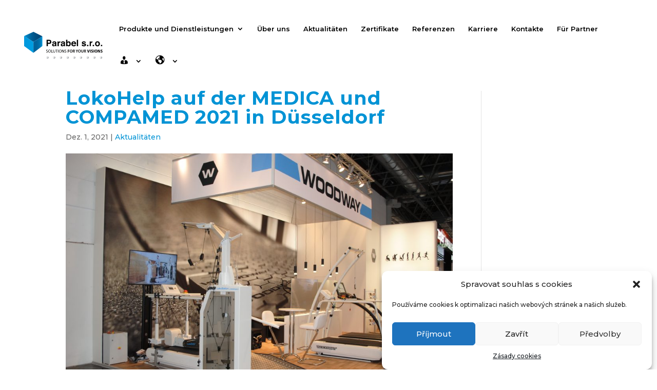

--- FILE ---
content_type: image/svg+xml
request_url: https://parabel.cz/wp-content/uploads/2019/11/Parabel_logo.svg
body_size: 26858
content:
<?xml version="1.0" encoding="utf-8"?>
<!-- Generator: Adobe Illustrator 15.1.0, SVG Export Plug-In . SVG Version: 6.00 Build 0)  -->
<!DOCTYPE svg PUBLIC "-//W3C//DTD SVG 1.1//EN" "http://www.w3.org/Graphics/SVG/1.1/DTD/svg11.dtd">
<svg version="1.1" id="Vrstva_1" xmlns="http://www.w3.org/2000/svg" xmlns:xlink="http://www.w3.org/1999/xlink" x="0px" y="0px"
	 width="271.667px" height="102.333px" viewBox="0 0 271.667 102.333" enable-background="new 0 0 271.667 102.333"
	 xml:space="preserve">
<g>
	<defs>
		<rect id="SVGID_1_" x="20.249" y="9.462" width="239.49" height="82.66"/>
	</defs>
	<clipPath id="SVGID_2_">
		<use xlink:href="#SVGID_1_"  overflow="visible"/>
	</clipPath>
	<path clip-path="url(#SVGID_2_)" d="M87.835,71.644c0.493,0.321,1.213,0.589,1.971,0.589c1.124,0,1.781-0.629,1.781-1.537
		c0-0.843-0.455-1.324-1.604-1.792c-1.39-0.521-2.249-1.283-2.249-2.553c0-1.403,1.1-2.446,2.755-2.446
		c0.872,0,1.504,0.214,1.883,0.441l-0.304,0.949c-0.277-0.16-0.847-0.427-1.617-0.427c-1.162,0-1.604,0.734-1.604,1.349
		c0,0.842,0.519,1.256,1.693,1.739c1.439,0.587,2.173,1.322,2.173,2.646c0,1.39-0.973,2.606-2.982,2.606
		c-0.82,0-1.718-0.267-2.173-0.588L87.835,71.644z"/>
	<path clip-path="url(#SVGID_2_)" d="M101.692,68.463c0,3.1-1.78,4.745-3.953,4.745c-2.249,0-3.828-1.845-3.828-4.572
		c0-2.861,1.68-4.732,3.954-4.732C100.189,63.904,101.692,65.79,101.692,68.463 M95.086,68.609c0,1.925,0.985,3.649,2.716,3.649
		c1.744,0,2.729-1.698,2.729-3.743c0-1.791-0.885-3.662-2.717-3.662C95.996,64.854,95.086,66.63,95.086,68.609"/>
	<polygon clip-path="url(#SVGID_2_)" points="103.31,64.051 104.409,64.051 104.409,72.085 108.048,72.085 108.048,73.061 
		103.31,73.061 	"/>
	<path clip-path="url(#SVGID_2_)" d="M110.131,64.051v5.334c0,2.019,0.847,2.874,1.983,2.874c1.264,0,2.072-0.882,2.072-2.874
		v-5.334h1.111v5.254c0,2.767-1.377,3.903-3.222,3.903c-1.743,0-3.057-1.056-3.057-3.85v-5.307H110.131z"/>
	<polygon clip-path="url(#SVGID_2_)" points="119.024,65.041 116.435,65.041 116.435,64.051 122.738,64.051 122.738,65.041 
		120.136,65.041 120.136,73.061 119.024,73.061 	"/>
	<rect x="123.875" y="64.051" clip-path="url(#SVGID_2_)" width="1.099" height="9.01"/>
	<path clip-path="url(#SVGID_2_)" d="M134.36,68.463c0,3.1-1.781,4.745-3.954,4.745c-2.249,0-3.828-1.845-3.828-4.572
		c0-2.861,1.68-4.732,3.954-4.732C132.856,63.904,134.36,65.79,134.36,68.463 M127.753,68.609c0,1.925,0.985,3.649,2.716,3.649
		c1.744,0,2.729-1.698,2.729-3.743c0-1.791-0.885-3.662-2.717-3.662C128.663,64.854,127.753,66.63,127.753,68.609"/>
	<path clip-path="url(#SVGID_2_)" d="M135.989,73.061v-9.01h1.2l2.729,4.559c0.632,1.056,1.125,2.005,1.529,2.928l0.024-0.014
		c-0.101-1.203-0.127-2.299-0.127-3.703v-3.77h1.037v9.01h-1.111l-2.704-4.571c-0.595-1.003-1.162-2.033-1.592-3.008l-0.038,0.014
		c0.063,1.135,0.089,2.218,0.089,3.715v3.85H135.989z"/>
	<path clip-path="url(#SVGID_2_)" d="M144.379,71.644c0.493,0.321,1.213,0.589,1.971,0.589c1.124,0,1.782-0.629,1.782-1.537
		c0-0.843-0.455-1.324-1.606-1.792c-1.389-0.521-2.248-1.283-2.248-2.553c0-1.403,1.1-2.446,2.755-2.446
		c0.87,0,1.504,0.214,1.883,0.441l-0.305,0.949c-0.277-0.16-0.846-0.427-1.616-0.427c-1.162,0-1.604,0.734-1.604,1.349
		c0,0.842,0.518,1.256,1.693,1.739c1.439,0.587,2.173,1.322,2.173,2.646c0,1.39-0.974,2.606-2.981,2.606
		c-0.822,0-1.719-0.267-2.174-0.588L144.379,71.644z"/>
	<polygon clip-path="url(#SVGID_2_)" points="153.524,64.051 158.438,64.051 158.438,65.402 155.078,65.402 155.078,67.888 
		158.212,67.888 158.212,69.239 155.078,69.239 155.078,73.061 153.524,73.061 	"/>
	<path clip-path="url(#SVGID_2_)" d="M167.71,68.463c0,3.021-1.729,4.745-4.08,4.745c-2.4,0-3.916-1.938-3.916-4.585
		c0-2.767,1.643-4.718,4.043-4.718C166.245,63.905,167.71,65.896,167.71,68.463 M161.356,68.596c0,1.832,0.871,3.302,2.362,3.302
		c1.503,0,2.351-1.484,2.351-3.368c0-1.698-0.797-3.315-2.351-3.315C162.177,65.215,161.356,66.739,161.356,68.596"/>
	<path clip-path="url(#SVGID_2_)" d="M169.238,64.172c0.581-0.108,1.453-0.188,2.351-0.188c1.225,0,2.059,0.214,2.627,0.723
		c0.468,0.414,0.733,1.042,0.733,1.803c0,1.164-0.745,1.953-1.542,2.259v0.041c0.607,0.24,0.973,0.868,1.187,1.738
		c0.267,1.122,0.494,2.165,0.671,2.512h-1.604c-0.126-0.267-0.328-1.002-0.568-2.125c-0.24-1.177-0.645-1.551-1.528-1.578h-0.783
		v3.703h-1.542V64.172z M170.78,68.154h0.922c1.049,0,1.705-0.588,1.705-1.482c0-0.991-0.656-1.445-1.668-1.445
		c-0.492,0-0.809,0.04-0.959,0.08V68.154z"/>
	<path clip-path="url(#SVGID_2_)" d="M180.595,73.061v-3.756l-2.691-5.254h1.77l1.023,2.313c0.29,0.669,0.504,1.176,0.732,1.791
		h0.025c0.215-0.574,0.454-1.136,0.744-1.791l1.024-2.313h1.757l-2.83,5.214v3.796H180.595z"/>
	<path clip-path="url(#SVGID_2_)" d="M193.151,68.463c0,3.021-1.729,4.745-4.081,4.745c-2.399,0-3.915-1.938-3.915-4.585
		c0-2.767,1.643-4.718,4.043-4.718C191.687,63.905,193.151,65.896,193.151,68.463 M186.798,68.596c0,1.832,0.871,3.302,2.362,3.302
		c1.503,0,2.351-1.484,2.351-3.368c0-1.698-0.797-3.315-2.351-3.315C187.618,65.215,186.798,66.739,186.798,68.596"/>
	<path clip-path="url(#SVGID_2_)" d="M196.233,64.051v5.254c0,1.764,0.695,2.58,1.744,2.58c1.124,0,1.794-0.816,1.794-2.58v-5.254
		h1.554v5.146c0,2.782-1.352,4.011-3.398,4.011c-1.971,0-3.247-1.163-3.247-3.997v-5.16H196.233z"/>
	<path clip-path="url(#SVGID_2_)" d="M203.308,64.172c0.58-0.108,1.453-0.188,2.35-0.188c1.226,0,2.06,0.214,2.628,0.723
		c0.468,0.414,0.733,1.042,0.733,1.803c0,1.164-0.746,1.953-1.542,2.259v0.041c0.606,0.24,0.973,0.868,1.187,1.738
		c0.267,1.122,0.494,2.165,0.671,2.512h-1.604c-0.127-0.267-0.328-1.002-0.568-2.125c-0.24-1.177-0.645-1.551-1.529-1.578h-0.783
		v3.703h-1.541V64.172z M204.849,68.154h0.922c1.049,0,1.706-0.588,1.706-1.482c0-0.991-0.657-1.445-1.668-1.445
		c-0.493,0-0.81,0.04-0.96,0.08V68.154z"/>
	<path clip-path="url(#SVGID_2_)" d="M215.21,73.061l-2.729-9.01h2.11l1.036,3.811c0.29,1.068,0.556,2.097,0.758,3.22h0.038
		c0.215-1.082,0.48-2.152,0.77-3.181l1.088-3.85h2.047l-2.868,9.01H215.21z"/>
	<rect x="221.437" y="64.051" clip-path="url(#SVGID_2_)" width="1.934" height="9.01"/>
	<path clip-path="url(#SVGID_2_)" d="M225.303,70.962c0.518,0.28,1.313,0.562,2.135,0.562c0.885,0,1.352-0.388,1.352-0.976
		c0-0.562-0.404-0.882-1.428-1.271c-1.415-0.521-2.337-1.349-2.337-2.66c0-1.537,1.213-2.713,3.222-2.713
		c0.96,0,1.668,0.214,2.173,0.455l-0.43,1.644c-0.341-0.174-0.947-0.428-1.781-0.428s-1.238,0.402-1.238,0.868
		c0,0.576,0.479,0.831,1.579,1.271c1.504,0.588,2.212,1.417,2.212,2.686c0,1.511-1.1,2.808-3.438,2.808
		c-0.973,0-1.933-0.281-2.414-0.561L225.303,70.962z"/>
	<rect x="232.25" y="64.051" clip-path="url(#SVGID_2_)" width="1.933" height="9.01"/>
	<path clip-path="url(#SVGID_2_)" d="M243.847,68.463c0,2.953-1.691,4.745-4.181,4.745c-2.528,0-4.005-2.019-4.005-4.585
		c0-2.7,1.63-4.719,4.143-4.719C242.42,63.904,243.847,65.977,243.847,68.463 M237.695,68.582c0,1.766,0.783,3.008,2.072,3.008
		c1.301,0,2.046-1.31,2.046-3.061c0-1.617-0.732-3.008-2.059-3.008C238.453,65.521,237.695,66.832,237.695,68.582"/>
	<path clip-path="url(#SVGID_2_)" d="M245.3,73.061v-9.01h2.249l1.769,3.303c0.504,0.948,1.01,2.071,1.39,3.087h0.038
		c-0.127-1.19-0.164-2.405-0.164-3.769V64.05h1.769v9.01h-2.022l-1.818-3.476c-0.505-0.962-1.063-2.125-1.479-3.18l-0.038,0.013
		c0.052,1.19,0.077,2.459,0.077,3.93v2.713H245.3z"/>
	<path clip-path="url(#SVGID_2_)" d="M254.281,70.962c0.518,0.28,1.313,0.562,2.135,0.562c0.885,0,1.352-0.388,1.352-0.976
		c0-0.562-0.404-0.882-1.428-1.271c-1.415-0.521-2.337-1.349-2.337-2.66c0-1.537,1.213-2.713,3.222-2.713
		c0.96,0,1.668,0.214,2.173,0.455l-0.43,1.644c-0.341-0.174-0.947-0.428-1.781-0.428s-1.238,0.402-1.238,0.868
		c0,0.576,0.479,0.831,1.579,1.271c1.504,0.588,2.212,1.417,2.212,2.686c0,1.511-1.1,2.808-3.438,2.808
		c-0.973,0-1.933-0.281-2.414-0.561L254.281,70.962z"/>
	<path clip-path="url(#SVGID_2_)" d="M101.735,45.018c-1.144,0.955-2.778,1.433-4.902,1.433h-4.071v7.03h-4.061V33.928h8.396
		c1.935,0,3.478,0.503,4.629,1.512c1.151,1.008,1.726,2.569,1.726,4.682C103.452,42.43,102.881,44.062,101.735,45.018
		 M98.617,37.973c-0.518-0.433-1.241-0.65-2.175-0.65h-3.681v5.757h3.681c0.934,0,1.657-0.234,2.175-0.703
		c0.518-0.468,0.776-1.211,0.776-2.228C99.394,39.132,99.135,38.407,98.617,37.973"/>
	<path clip-path="url(#SVGID_2_)" d="M112.53,44.685c0.704-0.089,1.207-0.199,1.511-0.332c0.544-0.229,0.814-0.588,0.814-1.074
		c0-0.593-0.208-1.002-0.625-1.227c-0.417-0.226-1.028-0.339-1.835-0.339c-0.906,0-1.547,0.221-1.923,0.664
		c-0.269,0.327-0.448,0.769-0.538,1.326h-3.647c0.079-1.264,0.435-2.303,1.065-3.117c1.004-1.274,2.727-1.91,5.169-1.91
		c1.59,0,3.002,0.314,4.237,0.941c1.234,0.628,1.851,1.813,1.851,3.556v6.633c0,0.459,0.009,1.017,0.027,1.671
		c0.026,0.495,0.102,0.831,0.225,1.009c0.124,0.176,0.311,0.322,0.558,0.438v0.556h-4.112c-0.115-0.292-0.194-0.566-0.238-0.822
		c-0.045-0.256-0.08-0.549-0.105-0.875c-0.525,0.565-1.13,1.047-1.815,1.445c-0.818,0.469-1.743,0.703-2.774,0.703
		c-1.317,0-2.405-0.374-3.263-1.121c-0.858-0.747-1.288-1.806-1.288-3.176c0-1.779,0.69-3.065,2.071-3.861
		c0.758-0.433,1.871-0.743,3.341-0.928L112.53,44.685z M114.843,46.45c-0.242,0.15-0.487,0.272-0.733,0.364
		c-0.246,0.094-0.585,0.18-1.015,0.26l-0.861,0.158c-0.807,0.142-1.386,0.315-1.737,0.518c-0.596,0.345-0.894,0.88-0.894,1.605
		c0,0.645,0.182,1.112,0.546,1.399c0.363,0.288,0.807,0.431,1.327,0.431c0.826,0,1.587-0.238,2.283-0.716
		c0.696-0.477,1.057-1.348,1.084-2.614V46.45z"/>
	<path clip-path="url(#SVGID_2_)" d="M130.298,38.683c0.049,0.004,0.157,0.011,0.325,0.02v3.873
		c-0.239-0.026-0.451-0.044-0.638-0.053c-0.185-0.008-0.335-0.013-0.45-0.013c-1.521,0-2.542,0.495-3.064,1.486
		c-0.292,0.557-0.438,1.416-0.438,2.574v6.911h-3.807v-14.46h3.608v2.52c0.583-0.963,1.091-1.622,1.524-1.976
		c0.708-0.592,1.627-0.889,2.76-0.889C130.189,38.676,130.25,38.679,130.298,38.683"/>
	<path clip-path="url(#SVGID_2_)" d="M138.918,44.685c0.704-0.089,1.207-0.199,1.51-0.332c0.544-0.229,0.815-0.588,0.815-1.074
		c0-0.593-0.208-1.002-0.625-1.227c-0.417-0.226-1.029-0.339-1.835-0.339c-0.906,0-1.547,0.221-1.923,0.664
		c-0.27,0.327-0.448,0.769-0.538,1.326h-3.648c0.08-1.264,0.435-2.303,1.066-3.117c1.004-1.274,2.726-1.91,5.169-1.91
		c1.59,0,3.002,0.314,4.237,0.941c1.234,0.628,1.852,1.813,1.852,3.556v6.633c0,0.459,0.009,1.017,0.025,1.671
		c0.028,0.495,0.103,0.831,0.227,1.009c0.124,0.176,0.31,0.322,0.558,0.438v0.556h-4.113c-0.115-0.292-0.194-0.566-0.238-0.822
		c-0.045-0.256-0.08-0.549-0.106-0.875c-0.524,0.565-1.13,1.047-1.814,1.445c-0.819,0.469-1.743,0.703-2.775,0.703
		c-1.317,0-2.405-0.374-3.262-1.121c-0.859-0.747-1.288-1.806-1.288-3.176c0-1.779,0.689-3.065,2.071-3.861
		c0.758-0.433,1.871-0.743,3.341-0.928L138.918,44.685z M141.229,46.45c-0.241,0.15-0.486,0.272-0.732,0.364
		c-0.246,0.094-0.585,0.18-1.016,0.26l-0.86,0.158c-0.808,0.142-1.386,0.315-1.738,0.518c-0.595,0.345-0.893,0.88-0.893,1.605
		c0,0.645,0.182,1.112,0.546,1.399c0.362,0.288,0.806,0.431,1.327,0.431c0.825,0,1.587-0.238,2.282-0.716
		c0.696-0.477,1.058-1.348,1.084-2.614V46.45z"/>
	<path clip-path="url(#SVGID_2_)" d="M161,40.758c1.081,1.371,1.622,3.14,1.622,5.307c0,2.246-0.533,4.108-1.6,5.585
		s-2.556,2.215-4.467,2.215c-1.2,0-2.164-0.238-2.893-0.717c-0.436-0.283-0.907-0.777-1.414-1.485v1.817h-3.728V33.954h3.78v6.951
		c0.48-0.672,1.01-1.185,1.59-1.539c0.685-0.442,1.557-0.663,2.616-0.663C158.421,38.703,159.919,39.387,161,40.758 M157.841,49.567
		c0.543-0.787,0.814-1.821,0.814-3.104c0-1.026-0.133-1.875-0.4-2.547c-0.508-1.274-1.444-1.911-2.809-1.911
		c-1.383,0-2.332,0.624-2.85,1.871c-0.268,0.663-0.4,1.521-0.4,2.574c0,1.238,0.275,2.263,0.829,3.077
		c0.553,0.814,1.396,1.221,2.528,1.221C156.534,50.749,157.296,50.354,157.841,49.567"/>
	<path clip-path="url(#SVGID_2_)" d="M175.051,39.313c1.009,0.452,1.841,1.165,2.499,2.139c0.592,0.859,0.976,1.856,1.151,2.99
		c0.103,0.664,0.144,1.621,0.124,2.87h-10.53c0.06,1.45,0.563,2.467,1.513,3.051c0.577,0.363,1.271,0.544,2.084,0.544
		c0.86,0,1.561-0.222,2.1-0.663c0.293-0.24,0.552-0.571,0.777-0.996h3.858c-0.101,0.859-0.567,1.73-1.399,2.614
		c-1.296,1.405-3.109,2.108-5.439,2.108c-1.925,0-3.623-0.592-5.094-1.778c-1.471-1.187-2.206-3.116-2.206-5.788
		c0-2.506,0.663-4.427,1.991-5.763c1.328-1.337,3.052-2.005,5.171-2.005C172.909,38.637,174.041,38.862,175.051,39.313
		 M169.396,42.58c-0.535,0.551-0.87,1.296-1.008,2.239h6.514c-0.068-1.004-0.404-1.766-1.008-2.286
		c-0.603-0.519-1.351-0.779-2.242-0.779C170.682,41.753,169.929,42.029,169.396,42.58"/>
	<rect x="181.172" y="33.928" clip-path="url(#SVGID_2_)" width="3.78" height="19.553"/>
	<path clip-path="url(#SVGID_2_)" d="M199.878,48.864c0.08,0.673,0.254,1.149,0.521,1.433c0.471,0.504,1.341,0.755,2.612,0.755
		c0.746,0,1.34-0.11,1.779-0.332c0.439-0.22,0.66-0.551,0.66-0.994c0-0.424-0.178-0.747-0.531-0.968
		c-0.355-0.221-1.674-0.602-3.955-1.141c-1.645-0.406-2.801-0.915-3.473-1.525c-0.674-0.602-1.01-1.468-1.01-2.601
		c0-1.335,0.526-2.483,1.576-3.442c1.05-0.96,2.528-1.44,4.434-1.44c1.808,0,3.281,0.361,4.42,1.081
		c1.139,0.721,1.793,1.966,1.961,3.735h-3.781c-0.053-0.487-0.19-0.872-0.412-1.155c-0.416-0.512-1.126-0.769-2.128-0.769
		c-0.825,0-1.412,0.128-1.763,0.384c-0.35,0.257-0.525,0.558-0.525,0.903c0,0.433,0.187,0.747,0.559,0.942
		c0.373,0.203,1.688,0.553,3.947,1.048c1.505,0.354,2.635,0.89,3.387,1.606c0.743,0.725,1.115,1.631,1.115,2.719
		c0,1.432-0.535,2.602-1.603,3.508c-1.067,0.906-2.718,1.359-4.95,1.359c-2.277,0-3.959-0.479-5.045-1.438
		c-1.086-0.96-1.628-2.183-1.628-3.668H199.878z"/>
	<rect x="212.343" y="49.514" clip-path="url(#SVGID_2_)" width="4.02" height="3.967"/>
	<path clip-path="url(#SVGID_2_)" d="M228.368,38.683c0.049,0.004,0.157,0.011,0.325,0.02v3.873
		c-0.238-0.026-0.451-0.044-0.638-0.053c-0.185-0.008-0.335-0.013-0.45-0.013c-1.521,0-2.542,0.495-3.064,1.486
		c-0.291,0.557-0.438,1.416-0.438,2.574v6.911h-3.807v-14.46h3.607v2.52c0.584-0.963,1.093-1.622,1.525-1.976
		c0.708-0.592,1.627-0.889,2.76-0.889C228.26,38.676,228.319,38.679,228.368,38.683"/>
	<rect x="229.729" y="49.514" clip-path="url(#SVGID_2_)" width="4.02" height="3.967"/>
	<path clip-path="url(#SVGID_2_)" d="M249.78,51.712c-1.22,1.507-3.072,2.259-5.558,2.259s-4.337-0.752-5.558-2.259
		c-1.222-1.507-1.831-3.32-1.831-5.441c0-2.086,0.609-3.893,1.831-5.421c1.221-1.529,3.072-2.293,5.558-2.293
		s4.338,0.764,5.558,2.293c1.221,1.528,1.83,3.335,1.83,5.421C251.61,48.392,251.001,50.205,249.78,51.712 M246.757,49.622
		c0.592-0.786,0.889-1.903,0.889-3.351c0-1.449-0.297-2.564-0.889-3.345c-0.593-0.782-1.441-1.173-2.547-1.173
		s-1.957,0.391-2.555,1.173c-0.596,0.781-0.895,1.896-0.895,3.345c0,1.448,0.299,2.565,0.895,3.351
		c0.598,0.786,1.449,1.179,2.555,1.179S246.164,50.408,246.757,49.622"/>
	<rect x="254.632" y="49.514" clip-path="url(#SVGID_2_)" width="4.02" height="3.967"/>
</g>
<g>
	<defs>
		<polygon id="SVGID_3_" points="20.249,22.476 48.687,40.456 76.311,23.294 48.852,9.462 		"/>
	</defs>
	<clipPath id="SVGID_4_">
		<use xlink:href="#SVGID_3_"  overflow="visible"/>
	</clipPath>
	
		<linearGradient id="SVGID_5_" gradientUnits="userSpaceOnUse" x1="-452.3315" y1="440.002" x2="-451.3315" y2="440.002" gradientTransform="matrix(56.062 0 0 -56.062 25378.8828 24692.334)">
		<stop  offset="0" style="stop-color:#009CE0"/>
		<stop  offset="0.1072" style="stop-color:#0086C5"/>
		<stop  offset="0.2669" style="stop-color:#006FA9"/>
		<stop  offset="0.4327" style="stop-color:#005D94"/>
		<stop  offset="0.605" style="stop-color:#005185"/>
		<stop  offset="0.7881" style="stop-color:#004A7D"/>
		<stop  offset="1" style="stop-color:#00487A"/>
	</linearGradient>
	<rect x="20.249" y="9.462" clip-path="url(#SVGID_4_)" fill="url(#SVGID_5_)" width="56.062" height="30.994"/>
</g>
<g>
	<defs>
		<polygon id="SVGID_6_" points="48.687,40.456 48.687,73.8 76.311,52.714 76.311,23.294 		"/>
	</defs>
	<clipPath id="SVGID_7_">
		<use xlink:href="#SVGID_6_"  overflow="visible"/>
	</clipPath>
	
		<linearGradient id="SVGID_8_" gradientUnits="userSpaceOnUse" x1="-452.3408" y1="439.9912" x2="-451.3408" y2="439.9912" gradientTransform="matrix(27.6221 0 0 -27.6221 12543.291 12202.0352)">
		<stop  offset="0" style="stop-color:#00619A"/>
		<stop  offset="0.3198" style="stop-color:#00639C"/>
		<stop  offset="0.5296" style="stop-color:#006AA4"/>
		<stop  offset="0.7078" style="stop-color:#0075B1"/>
		<stop  offset="0.8674" style="stop-color:#0085C4"/>
		<stop  offset="1" style="stop-color:#009ADE"/>
	</linearGradient>
	<rect x="48.688" y="23.294" clip-path="url(#SVGID_7_)" fill="url(#SVGID_8_)" width="27.623" height="50.506"/>
</g>
<g>
	<defs>
		<polygon id="SVGID_9_" points="20.249,22.476 20.412,53.203 48.687,73.8 48.687,40.456 		"/>
	</defs>
	<clipPath id="SVGID_10_">
		<use xlink:href="#SVGID_9_"  overflow="visible"/>
	</clipPath>
	
		<linearGradient id="SVGID_11_" gradientUnits="userSpaceOnUse" x1="-452.3218" y1="440.0117" x2="-451.3218" y2="440.0117" gradientTransform="matrix(28.4399 0 0 -28.4399 12884.2275 12562.0488)">
		<stop  offset="0" style="stop-color:#0098DD"/>
		<stop  offset="1" style="stop-color:#009EE2"/>
	</linearGradient>
	<rect x="20.249" y="22.476" clip-path="url(#SVGID_10_)" fill="url(#SVGID_11_)" width="28.438" height="51.324"/>
</g>
<g>
	<defs>
		<path id="SVGID_12_" d="M87.059,88.122c0,2.209,1.791,4,4,4c2.21,0,4.001-1.791,4.001-4s-1.791-4-4.001-4
			C88.85,84.122,87.059,85.913,87.059,88.122"/>
	</defs>
	<clipPath id="SVGID_13_">
		<use xlink:href="#SVGID_12_"  overflow="visible"/>
	</clipPath>
	
		<linearGradient id="SVGID_14_" gradientUnits="userSpaceOnUse" x1="-452.355" y1="440.0508" x2="-451.355" y2="440.0508" gradientTransform="matrix(7.2522 3.3818 3.3818 -7.2522 1879.8411 4807.5308)">
		<stop  offset="0" style="stop-color:#F1F2F2"/>
		<stop  offset="0.2111" style="stop-color:#EEEFF0"/>
		<stop  offset="0.3781" style="stop-color:#E6E7E8"/>
		<stop  offset="0.5301" style="stop-color:#D8D9DB"/>
		<stop  offset="0.6732" style="stop-color:#C5C6C8"/>
		<stop  offset="0.8099" style="stop-color:#ABAEB0"/>
		<stop  offset="0.9402" style="stop-color:#8F9193"/>
		<stop  offset="1" style="stop-color:#808285"/>
	</linearGradient>
	<polygon clip-path="url(#SVGID_13_)" fill="url(#SVGID_14_)" points="88.488,81.058 98.124,85.551 93.631,95.187 83.995,90.693 	
		"/>
</g>
<g>
	<defs>
		<path id="SVGID_15_" d="M107.56,88.122c0,2.209,1.791,4,3.999,4c2.21,0,4.001-1.791,4.001-4s-1.791-4-4.001-4
			C109.351,84.122,107.56,85.913,107.56,88.122"/>
	</defs>
	<clipPath id="SVGID_16_">
		<use xlink:href="#SVGID_15_"  overflow="visible"/>
	</clipPath>
	
		<linearGradient id="SVGID_17_" gradientUnits="userSpaceOnUse" x1="-452.3545" y1="440.0498" x2="-451.3545" y2="440.0498" gradientTransform="matrix(7.2522 3.3818 3.3818 -7.2522 1900.3411 4807.5308)">
		<stop  offset="0" style="stop-color:#F1F2F2"/>
		<stop  offset="0.2111" style="stop-color:#EEEFF0"/>
		<stop  offset="0.3781" style="stop-color:#E6E7E8"/>
		<stop  offset="0.5301" style="stop-color:#D8D9DB"/>
		<stop  offset="0.6732" style="stop-color:#C5C6C8"/>
		<stop  offset="0.8099" style="stop-color:#ABAEB0"/>
		<stop  offset="0.9402" style="stop-color:#8F9193"/>
		<stop  offset="1" style="stop-color:#808285"/>
	</linearGradient>
	<polygon clip-path="url(#SVGID_16_)" fill="url(#SVGID_17_)" points="108.989,81.058 118.624,85.551 114.131,95.186 
		104.496,90.693 	"/>
</g>
<g>
	<defs>
		<path id="SVGID_18_" d="M128.06,88.122c0,2.209,1.791,4,3.999,4c2.209,0,4-1.791,4-4s-1.791-4-4-4
			C129.851,84.122,128.06,85.913,128.06,88.122"/>
	</defs>
	<clipPath id="SVGID_19_">
		<use xlink:href="#SVGID_18_"  overflow="visible"/>
	</clipPath>
	
		<linearGradient id="SVGID_20_" gradientUnits="userSpaceOnUse" x1="-452.3447" y1="440.0234" x2="-451.3451" y2="440.0234" gradientTransform="matrix(7.2531 3.3822 3.3822 -7.2531 1921.0889 4807.8877)">
		<stop  offset="0" style="stop-color:#F1F2F2"/>
		<stop  offset="0.2111" style="stop-color:#EEEFF0"/>
		<stop  offset="0.3781" style="stop-color:#E6E7E8"/>
		<stop  offset="0.5301" style="stop-color:#D8D9DB"/>
		<stop  offset="0.6732" style="stop-color:#C5C6C8"/>
		<stop  offset="0.8099" style="stop-color:#ABAEB0"/>
		<stop  offset="0.9402" style="stop-color:#8F9193"/>
		<stop  offset="1" style="stop-color:#808285"/>
	</linearGradient>
	<polygon clip-path="url(#SVGID_19_)" fill="url(#SVGID_20_)" points="129.488,81.058 139.123,85.551 134.63,95.186 124.996,90.693 
			"/>
</g>
<g>
	<defs>
		<path id="SVGID_21_" d="M148.559,88.122c0,2.209,1.791,4,4.001,4c2.208,0,3.999-1.791,3.999-4s-1.791-4-3.999-4
			C150.35,84.122,148.559,85.913,148.559,88.122"/>
	</defs>
	<clipPath id="SVGID_22_">
		<use xlink:href="#SVGID_21_"  overflow="visible"/>
	</clipPath>
	
		<linearGradient id="SVGID_23_" gradientUnits="userSpaceOnUse" x1="-452.3545" y1="440.0488" x2="-451.3545" y2="440.0488" gradientTransform="matrix(7.2522 3.3818 3.3818 -7.2522 1941.3489 4807.5308)">
		<stop  offset="0" style="stop-color:#F1F2F2"/>
		<stop  offset="0.2111" style="stop-color:#EEEFF0"/>
		<stop  offset="0.3781" style="stop-color:#E6E7E8"/>
		<stop  offset="0.5301" style="stop-color:#D8D9DB"/>
		<stop  offset="0.6732" style="stop-color:#C5C6C8"/>
		<stop  offset="0.8099" style="stop-color:#ABAEB0"/>
		<stop  offset="0.9402" style="stop-color:#8F9193"/>
		<stop  offset="1" style="stop-color:#808285"/>
	</linearGradient>
	<polygon clip-path="url(#SVGID_22_)" fill="url(#SVGID_23_)" points="149.988,81.058 159.623,85.551 155.13,95.186 145.495,90.693 
			"/>
</g>
<g>
	<defs>
		<path id="SVGID_24_" d="M168.809,88.122c0,2.209,1.791,4,4.001,4c2.208,0,3.999-1.791,3.999-4s-1.791-4-3.999-4
			C170.6,84.122,168.809,85.913,168.809,88.122"/>
	</defs>
	<clipPath id="SVGID_25_">
		<use xlink:href="#SVGID_24_"  overflow="visible"/>
	</clipPath>
	
		<linearGradient id="SVGID_26_" gradientUnits="userSpaceOnUse" x1="-452.3545" y1="440.0488" x2="-451.3545" y2="440.0488" gradientTransform="matrix(7.2522 3.3818 3.3818 -7.2522 1961.5911 4807.5308)">
		<stop  offset="0" style="stop-color:#F1F2F2"/>
		<stop  offset="0.2111" style="stop-color:#EEEFF0"/>
		<stop  offset="0.3781" style="stop-color:#E6E7E8"/>
		<stop  offset="0.5301" style="stop-color:#D8D9DB"/>
		<stop  offset="0.6732" style="stop-color:#C5C6C8"/>
		<stop  offset="0.8099" style="stop-color:#ABAEB0"/>
		<stop  offset="0.9402" style="stop-color:#8F9193"/>
		<stop  offset="1" style="stop-color:#808285"/>
	</linearGradient>
	<polygon clip-path="url(#SVGID_25_)" fill="url(#SVGID_26_)" points="170.238,81.058 179.873,85.551 175.38,95.186 165.745,90.693 
			"/>
</g>
<g>
	<defs>
		<path id="SVGID_27_" d="M189.059,88.122c0,2.209,1.791,4,4.001,4c2.208,0,3.999-1.791,3.999-4s-1.791-4-3.999-4
			C190.85,84.122,189.059,85.913,189.059,88.122"/>
	</defs>
	<clipPath id="SVGID_28_">
		<use xlink:href="#SVGID_27_"  overflow="visible"/>
	</clipPath>
	
		<linearGradient id="SVGID_29_" gradientUnits="userSpaceOnUse" x1="-452.3452" y1="440.0234" x2="-451.3448" y2="440.0234" gradientTransform="matrix(7.2531 3.3822 3.3822 -7.2531 1982.0967 4807.8877)">
		<stop  offset="0" style="stop-color:#F1F2F2"/>
		<stop  offset="0.2111" style="stop-color:#EEEFF0"/>
		<stop  offset="0.3781" style="stop-color:#E6E7E8"/>
		<stop  offset="0.5301" style="stop-color:#D8D9DB"/>
		<stop  offset="0.6732" style="stop-color:#C5C6C8"/>
		<stop  offset="0.8099" style="stop-color:#ABAEB0"/>
		<stop  offset="0.9402" style="stop-color:#8F9193"/>
		<stop  offset="1" style="stop-color:#808285"/>
	</linearGradient>
	<polygon clip-path="url(#SVGID_28_)" fill="url(#SVGID_29_)" points="190.488,81.058 200.123,85.551 195.63,95.186 185.995,90.693 
			"/>
</g>
<g>
	<defs>
		<path id="SVGID_30_" d="M209.559,88.122c0,2.209,1.791,4,4.001,4c2.209,0,3.999-1.791,3.999-4s-1.79-4-3.999-4
			C211.35,84.122,209.559,85.913,209.559,88.122"/>
	</defs>
	<clipPath id="SVGID_31_">
		<use xlink:href="#SVGID_30_"  overflow="visible"/>
	</clipPath>
	
		<linearGradient id="SVGID_32_" gradientUnits="userSpaceOnUse" x1="-452.3652" y1="440.0742" x2="-451.3652" y2="440.0742" gradientTransform="matrix(7.2513 3.3814 3.3814 -7.2513 2002.1047 4807.1738)">
		<stop  offset="0" style="stop-color:#F1F2F2"/>
		<stop  offset="0.2111" style="stop-color:#EEEFF0"/>
		<stop  offset="0.3781" style="stop-color:#E6E7E8"/>
		<stop  offset="0.5301" style="stop-color:#D8D9DB"/>
		<stop  offset="0.6732" style="stop-color:#C5C6C8"/>
		<stop  offset="0.8099" style="stop-color:#ABAEB0"/>
		<stop  offset="0.9402" style="stop-color:#8F9193"/>
		<stop  offset="1" style="stop-color:#808285"/>
	</linearGradient>
	<polygon clip-path="url(#SVGID_31_)" fill="url(#SVGID_32_)" points="210.988,81.058 220.623,85.551 216.13,95.186 206.495,90.693 
			"/>
</g>
<g>
	<defs>
		<path id="SVGID_33_" d="M230.06,88.122c0,2.209,1.791,4,3.999,4c2.21,0,4.001-1.791,4.001-4s-1.791-4-4.001-4
			C231.851,84.122,230.06,85.913,230.06,88.122"/>
	</defs>
	<clipPath id="SVGID_34_">
		<use xlink:href="#SVGID_33_"  overflow="visible"/>
	</clipPath>
	
		<linearGradient id="SVGID_35_" gradientUnits="userSpaceOnUse" x1="-452.3447" y1="440.0234" x2="-451.3451" y2="440.0234" gradientTransform="matrix(7.2531 3.3822 3.3822 -7.2531 2023.0889 4807.8877)">
		<stop  offset="0" style="stop-color:#F1F2F2"/>
		<stop  offset="0.2111" style="stop-color:#EEEFF0"/>
		<stop  offset="0.3781" style="stop-color:#E6E7E8"/>
		<stop  offset="0.5301" style="stop-color:#D8D9DB"/>
		<stop  offset="0.6732" style="stop-color:#C5C6C8"/>
		<stop  offset="0.8099" style="stop-color:#ABAEB0"/>
		<stop  offset="0.9402" style="stop-color:#8F9193"/>
		<stop  offset="1" style="stop-color:#808285"/>
	</linearGradient>
	<polygon clip-path="url(#SVGID_34_)" fill="url(#SVGID_35_)" points="231.489,81.058 241.124,85.551 236.631,95.186 
		226.996,90.693 	"/>
</g>
<g>
	<defs>
		<path id="SVGID_36_" d="M250.56,88.122c0,2.209,1.791,4,3.999,4c2.21,0,4.001-1.791,4.001-4s-1.791-4-4.001-4
			C252.351,84.122,250.56,85.913,250.56,88.122"/>
	</defs>
	<clipPath id="SVGID_37_">
		<use xlink:href="#SVGID_36_"  overflow="visible"/>
	</clipPath>
	
		<linearGradient id="SVGID_38_" gradientUnits="userSpaceOnUse" x1="-452.3545" y1="440.0498" x2="-451.3545" y2="440.0498" gradientTransform="matrix(7.2522 3.3818 3.3818 -7.2522 2043.3489 4807.5308)">
		<stop  offset="0" style="stop-color:#F1F2F2"/>
		<stop  offset="0.2111" style="stop-color:#EEEFF0"/>
		<stop  offset="0.3781" style="stop-color:#E6E7E8"/>
		<stop  offset="0.5301" style="stop-color:#D8D9DB"/>
		<stop  offset="0.6732" style="stop-color:#C5C6C8"/>
		<stop  offset="0.8099" style="stop-color:#ABAEB0"/>
		<stop  offset="0.9402" style="stop-color:#8F9193"/>
		<stop  offset="1" style="stop-color:#808285"/>
	</linearGradient>
	<polygon clip-path="url(#SVGID_37_)" fill="url(#SVGID_38_)" points="251.989,81.058 261.624,85.551 257.131,95.186 
		247.496,90.693 	"/>
</g>
</svg>


--- FILE ---
content_type: image/svg+xml
request_url: https://parabel.cz/wp-content/uploads/2019/11/Parabel_logo.svg
body_size: 26858
content:
<?xml version="1.0" encoding="utf-8"?>
<!-- Generator: Adobe Illustrator 15.1.0, SVG Export Plug-In . SVG Version: 6.00 Build 0)  -->
<!DOCTYPE svg PUBLIC "-//W3C//DTD SVG 1.1//EN" "http://www.w3.org/Graphics/SVG/1.1/DTD/svg11.dtd">
<svg version="1.1" id="Vrstva_1" xmlns="http://www.w3.org/2000/svg" xmlns:xlink="http://www.w3.org/1999/xlink" x="0px" y="0px"
	 width="271.667px" height="102.333px" viewBox="0 0 271.667 102.333" enable-background="new 0 0 271.667 102.333"
	 xml:space="preserve">
<g>
	<defs>
		<rect id="SVGID_1_" x="20.249" y="9.462" width="239.49" height="82.66"/>
	</defs>
	<clipPath id="SVGID_2_">
		<use xlink:href="#SVGID_1_"  overflow="visible"/>
	</clipPath>
	<path clip-path="url(#SVGID_2_)" d="M87.835,71.644c0.493,0.321,1.213,0.589,1.971,0.589c1.124,0,1.781-0.629,1.781-1.537
		c0-0.843-0.455-1.324-1.604-1.792c-1.39-0.521-2.249-1.283-2.249-2.553c0-1.403,1.1-2.446,2.755-2.446
		c0.872,0,1.504,0.214,1.883,0.441l-0.304,0.949c-0.277-0.16-0.847-0.427-1.617-0.427c-1.162,0-1.604,0.734-1.604,1.349
		c0,0.842,0.519,1.256,1.693,1.739c1.439,0.587,2.173,1.322,2.173,2.646c0,1.39-0.973,2.606-2.982,2.606
		c-0.82,0-1.718-0.267-2.173-0.588L87.835,71.644z"/>
	<path clip-path="url(#SVGID_2_)" d="M101.692,68.463c0,3.1-1.78,4.745-3.953,4.745c-2.249,0-3.828-1.845-3.828-4.572
		c0-2.861,1.68-4.732,3.954-4.732C100.189,63.904,101.692,65.79,101.692,68.463 M95.086,68.609c0,1.925,0.985,3.649,2.716,3.649
		c1.744,0,2.729-1.698,2.729-3.743c0-1.791-0.885-3.662-2.717-3.662C95.996,64.854,95.086,66.63,95.086,68.609"/>
	<polygon clip-path="url(#SVGID_2_)" points="103.31,64.051 104.409,64.051 104.409,72.085 108.048,72.085 108.048,73.061 
		103.31,73.061 	"/>
	<path clip-path="url(#SVGID_2_)" d="M110.131,64.051v5.334c0,2.019,0.847,2.874,1.983,2.874c1.264,0,2.072-0.882,2.072-2.874
		v-5.334h1.111v5.254c0,2.767-1.377,3.903-3.222,3.903c-1.743,0-3.057-1.056-3.057-3.85v-5.307H110.131z"/>
	<polygon clip-path="url(#SVGID_2_)" points="119.024,65.041 116.435,65.041 116.435,64.051 122.738,64.051 122.738,65.041 
		120.136,65.041 120.136,73.061 119.024,73.061 	"/>
	<rect x="123.875" y="64.051" clip-path="url(#SVGID_2_)" width="1.099" height="9.01"/>
	<path clip-path="url(#SVGID_2_)" d="M134.36,68.463c0,3.1-1.781,4.745-3.954,4.745c-2.249,0-3.828-1.845-3.828-4.572
		c0-2.861,1.68-4.732,3.954-4.732C132.856,63.904,134.36,65.79,134.36,68.463 M127.753,68.609c0,1.925,0.985,3.649,2.716,3.649
		c1.744,0,2.729-1.698,2.729-3.743c0-1.791-0.885-3.662-2.717-3.662C128.663,64.854,127.753,66.63,127.753,68.609"/>
	<path clip-path="url(#SVGID_2_)" d="M135.989,73.061v-9.01h1.2l2.729,4.559c0.632,1.056,1.125,2.005,1.529,2.928l0.024-0.014
		c-0.101-1.203-0.127-2.299-0.127-3.703v-3.77h1.037v9.01h-1.111l-2.704-4.571c-0.595-1.003-1.162-2.033-1.592-3.008l-0.038,0.014
		c0.063,1.135,0.089,2.218,0.089,3.715v3.85H135.989z"/>
	<path clip-path="url(#SVGID_2_)" d="M144.379,71.644c0.493,0.321,1.213,0.589,1.971,0.589c1.124,0,1.782-0.629,1.782-1.537
		c0-0.843-0.455-1.324-1.606-1.792c-1.389-0.521-2.248-1.283-2.248-2.553c0-1.403,1.1-2.446,2.755-2.446
		c0.87,0,1.504,0.214,1.883,0.441l-0.305,0.949c-0.277-0.16-0.846-0.427-1.616-0.427c-1.162,0-1.604,0.734-1.604,1.349
		c0,0.842,0.518,1.256,1.693,1.739c1.439,0.587,2.173,1.322,2.173,2.646c0,1.39-0.974,2.606-2.981,2.606
		c-0.822,0-1.719-0.267-2.174-0.588L144.379,71.644z"/>
	<polygon clip-path="url(#SVGID_2_)" points="153.524,64.051 158.438,64.051 158.438,65.402 155.078,65.402 155.078,67.888 
		158.212,67.888 158.212,69.239 155.078,69.239 155.078,73.061 153.524,73.061 	"/>
	<path clip-path="url(#SVGID_2_)" d="M167.71,68.463c0,3.021-1.729,4.745-4.08,4.745c-2.4,0-3.916-1.938-3.916-4.585
		c0-2.767,1.643-4.718,4.043-4.718C166.245,63.905,167.71,65.896,167.71,68.463 M161.356,68.596c0,1.832,0.871,3.302,2.362,3.302
		c1.503,0,2.351-1.484,2.351-3.368c0-1.698-0.797-3.315-2.351-3.315C162.177,65.215,161.356,66.739,161.356,68.596"/>
	<path clip-path="url(#SVGID_2_)" d="M169.238,64.172c0.581-0.108,1.453-0.188,2.351-0.188c1.225,0,2.059,0.214,2.627,0.723
		c0.468,0.414,0.733,1.042,0.733,1.803c0,1.164-0.745,1.953-1.542,2.259v0.041c0.607,0.24,0.973,0.868,1.187,1.738
		c0.267,1.122,0.494,2.165,0.671,2.512h-1.604c-0.126-0.267-0.328-1.002-0.568-2.125c-0.24-1.177-0.645-1.551-1.528-1.578h-0.783
		v3.703h-1.542V64.172z M170.78,68.154h0.922c1.049,0,1.705-0.588,1.705-1.482c0-0.991-0.656-1.445-1.668-1.445
		c-0.492,0-0.809,0.04-0.959,0.08V68.154z"/>
	<path clip-path="url(#SVGID_2_)" d="M180.595,73.061v-3.756l-2.691-5.254h1.77l1.023,2.313c0.29,0.669,0.504,1.176,0.732,1.791
		h0.025c0.215-0.574,0.454-1.136,0.744-1.791l1.024-2.313h1.757l-2.83,5.214v3.796H180.595z"/>
	<path clip-path="url(#SVGID_2_)" d="M193.151,68.463c0,3.021-1.729,4.745-4.081,4.745c-2.399,0-3.915-1.938-3.915-4.585
		c0-2.767,1.643-4.718,4.043-4.718C191.687,63.905,193.151,65.896,193.151,68.463 M186.798,68.596c0,1.832,0.871,3.302,2.362,3.302
		c1.503,0,2.351-1.484,2.351-3.368c0-1.698-0.797-3.315-2.351-3.315C187.618,65.215,186.798,66.739,186.798,68.596"/>
	<path clip-path="url(#SVGID_2_)" d="M196.233,64.051v5.254c0,1.764,0.695,2.58,1.744,2.58c1.124,0,1.794-0.816,1.794-2.58v-5.254
		h1.554v5.146c0,2.782-1.352,4.011-3.398,4.011c-1.971,0-3.247-1.163-3.247-3.997v-5.16H196.233z"/>
	<path clip-path="url(#SVGID_2_)" d="M203.308,64.172c0.58-0.108,1.453-0.188,2.35-0.188c1.226,0,2.06,0.214,2.628,0.723
		c0.468,0.414,0.733,1.042,0.733,1.803c0,1.164-0.746,1.953-1.542,2.259v0.041c0.606,0.24,0.973,0.868,1.187,1.738
		c0.267,1.122,0.494,2.165,0.671,2.512h-1.604c-0.127-0.267-0.328-1.002-0.568-2.125c-0.24-1.177-0.645-1.551-1.529-1.578h-0.783
		v3.703h-1.541V64.172z M204.849,68.154h0.922c1.049,0,1.706-0.588,1.706-1.482c0-0.991-0.657-1.445-1.668-1.445
		c-0.493,0-0.81,0.04-0.96,0.08V68.154z"/>
	<path clip-path="url(#SVGID_2_)" d="M215.21,73.061l-2.729-9.01h2.11l1.036,3.811c0.29,1.068,0.556,2.097,0.758,3.22h0.038
		c0.215-1.082,0.48-2.152,0.77-3.181l1.088-3.85h2.047l-2.868,9.01H215.21z"/>
	<rect x="221.437" y="64.051" clip-path="url(#SVGID_2_)" width="1.934" height="9.01"/>
	<path clip-path="url(#SVGID_2_)" d="M225.303,70.962c0.518,0.28,1.313,0.562,2.135,0.562c0.885,0,1.352-0.388,1.352-0.976
		c0-0.562-0.404-0.882-1.428-1.271c-1.415-0.521-2.337-1.349-2.337-2.66c0-1.537,1.213-2.713,3.222-2.713
		c0.96,0,1.668,0.214,2.173,0.455l-0.43,1.644c-0.341-0.174-0.947-0.428-1.781-0.428s-1.238,0.402-1.238,0.868
		c0,0.576,0.479,0.831,1.579,1.271c1.504,0.588,2.212,1.417,2.212,2.686c0,1.511-1.1,2.808-3.438,2.808
		c-0.973,0-1.933-0.281-2.414-0.561L225.303,70.962z"/>
	<rect x="232.25" y="64.051" clip-path="url(#SVGID_2_)" width="1.933" height="9.01"/>
	<path clip-path="url(#SVGID_2_)" d="M243.847,68.463c0,2.953-1.691,4.745-4.181,4.745c-2.528,0-4.005-2.019-4.005-4.585
		c0-2.7,1.63-4.719,4.143-4.719C242.42,63.904,243.847,65.977,243.847,68.463 M237.695,68.582c0,1.766,0.783,3.008,2.072,3.008
		c1.301,0,2.046-1.31,2.046-3.061c0-1.617-0.732-3.008-2.059-3.008C238.453,65.521,237.695,66.832,237.695,68.582"/>
	<path clip-path="url(#SVGID_2_)" d="M245.3,73.061v-9.01h2.249l1.769,3.303c0.504,0.948,1.01,2.071,1.39,3.087h0.038
		c-0.127-1.19-0.164-2.405-0.164-3.769V64.05h1.769v9.01h-2.022l-1.818-3.476c-0.505-0.962-1.063-2.125-1.479-3.18l-0.038,0.013
		c0.052,1.19,0.077,2.459,0.077,3.93v2.713H245.3z"/>
	<path clip-path="url(#SVGID_2_)" d="M254.281,70.962c0.518,0.28,1.313,0.562,2.135,0.562c0.885,0,1.352-0.388,1.352-0.976
		c0-0.562-0.404-0.882-1.428-1.271c-1.415-0.521-2.337-1.349-2.337-2.66c0-1.537,1.213-2.713,3.222-2.713
		c0.96,0,1.668,0.214,2.173,0.455l-0.43,1.644c-0.341-0.174-0.947-0.428-1.781-0.428s-1.238,0.402-1.238,0.868
		c0,0.576,0.479,0.831,1.579,1.271c1.504,0.588,2.212,1.417,2.212,2.686c0,1.511-1.1,2.808-3.438,2.808
		c-0.973,0-1.933-0.281-2.414-0.561L254.281,70.962z"/>
	<path clip-path="url(#SVGID_2_)" d="M101.735,45.018c-1.144,0.955-2.778,1.433-4.902,1.433h-4.071v7.03h-4.061V33.928h8.396
		c1.935,0,3.478,0.503,4.629,1.512c1.151,1.008,1.726,2.569,1.726,4.682C103.452,42.43,102.881,44.062,101.735,45.018
		 M98.617,37.973c-0.518-0.433-1.241-0.65-2.175-0.65h-3.681v5.757h3.681c0.934,0,1.657-0.234,2.175-0.703
		c0.518-0.468,0.776-1.211,0.776-2.228C99.394,39.132,99.135,38.407,98.617,37.973"/>
	<path clip-path="url(#SVGID_2_)" d="M112.53,44.685c0.704-0.089,1.207-0.199,1.511-0.332c0.544-0.229,0.814-0.588,0.814-1.074
		c0-0.593-0.208-1.002-0.625-1.227c-0.417-0.226-1.028-0.339-1.835-0.339c-0.906,0-1.547,0.221-1.923,0.664
		c-0.269,0.327-0.448,0.769-0.538,1.326h-3.647c0.079-1.264,0.435-2.303,1.065-3.117c1.004-1.274,2.727-1.91,5.169-1.91
		c1.59,0,3.002,0.314,4.237,0.941c1.234,0.628,1.851,1.813,1.851,3.556v6.633c0,0.459,0.009,1.017,0.027,1.671
		c0.026,0.495,0.102,0.831,0.225,1.009c0.124,0.176,0.311,0.322,0.558,0.438v0.556h-4.112c-0.115-0.292-0.194-0.566-0.238-0.822
		c-0.045-0.256-0.08-0.549-0.105-0.875c-0.525,0.565-1.13,1.047-1.815,1.445c-0.818,0.469-1.743,0.703-2.774,0.703
		c-1.317,0-2.405-0.374-3.263-1.121c-0.858-0.747-1.288-1.806-1.288-3.176c0-1.779,0.69-3.065,2.071-3.861
		c0.758-0.433,1.871-0.743,3.341-0.928L112.53,44.685z M114.843,46.45c-0.242,0.15-0.487,0.272-0.733,0.364
		c-0.246,0.094-0.585,0.18-1.015,0.26l-0.861,0.158c-0.807,0.142-1.386,0.315-1.737,0.518c-0.596,0.345-0.894,0.88-0.894,1.605
		c0,0.645,0.182,1.112,0.546,1.399c0.363,0.288,0.807,0.431,1.327,0.431c0.826,0,1.587-0.238,2.283-0.716
		c0.696-0.477,1.057-1.348,1.084-2.614V46.45z"/>
	<path clip-path="url(#SVGID_2_)" d="M130.298,38.683c0.049,0.004,0.157,0.011,0.325,0.02v3.873
		c-0.239-0.026-0.451-0.044-0.638-0.053c-0.185-0.008-0.335-0.013-0.45-0.013c-1.521,0-2.542,0.495-3.064,1.486
		c-0.292,0.557-0.438,1.416-0.438,2.574v6.911h-3.807v-14.46h3.608v2.52c0.583-0.963,1.091-1.622,1.524-1.976
		c0.708-0.592,1.627-0.889,2.76-0.889C130.189,38.676,130.25,38.679,130.298,38.683"/>
	<path clip-path="url(#SVGID_2_)" d="M138.918,44.685c0.704-0.089,1.207-0.199,1.51-0.332c0.544-0.229,0.815-0.588,0.815-1.074
		c0-0.593-0.208-1.002-0.625-1.227c-0.417-0.226-1.029-0.339-1.835-0.339c-0.906,0-1.547,0.221-1.923,0.664
		c-0.27,0.327-0.448,0.769-0.538,1.326h-3.648c0.08-1.264,0.435-2.303,1.066-3.117c1.004-1.274,2.726-1.91,5.169-1.91
		c1.59,0,3.002,0.314,4.237,0.941c1.234,0.628,1.852,1.813,1.852,3.556v6.633c0,0.459,0.009,1.017,0.025,1.671
		c0.028,0.495,0.103,0.831,0.227,1.009c0.124,0.176,0.31,0.322,0.558,0.438v0.556h-4.113c-0.115-0.292-0.194-0.566-0.238-0.822
		c-0.045-0.256-0.08-0.549-0.106-0.875c-0.524,0.565-1.13,1.047-1.814,1.445c-0.819,0.469-1.743,0.703-2.775,0.703
		c-1.317,0-2.405-0.374-3.262-1.121c-0.859-0.747-1.288-1.806-1.288-3.176c0-1.779,0.689-3.065,2.071-3.861
		c0.758-0.433,1.871-0.743,3.341-0.928L138.918,44.685z M141.229,46.45c-0.241,0.15-0.486,0.272-0.732,0.364
		c-0.246,0.094-0.585,0.18-1.016,0.26l-0.86,0.158c-0.808,0.142-1.386,0.315-1.738,0.518c-0.595,0.345-0.893,0.88-0.893,1.605
		c0,0.645,0.182,1.112,0.546,1.399c0.362,0.288,0.806,0.431,1.327,0.431c0.825,0,1.587-0.238,2.282-0.716
		c0.696-0.477,1.058-1.348,1.084-2.614V46.45z"/>
	<path clip-path="url(#SVGID_2_)" d="M161,40.758c1.081,1.371,1.622,3.14,1.622,5.307c0,2.246-0.533,4.108-1.6,5.585
		s-2.556,2.215-4.467,2.215c-1.2,0-2.164-0.238-2.893-0.717c-0.436-0.283-0.907-0.777-1.414-1.485v1.817h-3.728V33.954h3.78v6.951
		c0.48-0.672,1.01-1.185,1.59-1.539c0.685-0.442,1.557-0.663,2.616-0.663C158.421,38.703,159.919,39.387,161,40.758 M157.841,49.567
		c0.543-0.787,0.814-1.821,0.814-3.104c0-1.026-0.133-1.875-0.4-2.547c-0.508-1.274-1.444-1.911-2.809-1.911
		c-1.383,0-2.332,0.624-2.85,1.871c-0.268,0.663-0.4,1.521-0.4,2.574c0,1.238,0.275,2.263,0.829,3.077
		c0.553,0.814,1.396,1.221,2.528,1.221C156.534,50.749,157.296,50.354,157.841,49.567"/>
	<path clip-path="url(#SVGID_2_)" d="M175.051,39.313c1.009,0.452,1.841,1.165,2.499,2.139c0.592,0.859,0.976,1.856,1.151,2.99
		c0.103,0.664,0.144,1.621,0.124,2.87h-10.53c0.06,1.45,0.563,2.467,1.513,3.051c0.577,0.363,1.271,0.544,2.084,0.544
		c0.86,0,1.561-0.222,2.1-0.663c0.293-0.24,0.552-0.571,0.777-0.996h3.858c-0.101,0.859-0.567,1.73-1.399,2.614
		c-1.296,1.405-3.109,2.108-5.439,2.108c-1.925,0-3.623-0.592-5.094-1.778c-1.471-1.187-2.206-3.116-2.206-5.788
		c0-2.506,0.663-4.427,1.991-5.763c1.328-1.337,3.052-2.005,5.171-2.005C172.909,38.637,174.041,38.862,175.051,39.313
		 M169.396,42.58c-0.535,0.551-0.87,1.296-1.008,2.239h6.514c-0.068-1.004-0.404-1.766-1.008-2.286
		c-0.603-0.519-1.351-0.779-2.242-0.779C170.682,41.753,169.929,42.029,169.396,42.58"/>
	<rect x="181.172" y="33.928" clip-path="url(#SVGID_2_)" width="3.78" height="19.553"/>
	<path clip-path="url(#SVGID_2_)" d="M199.878,48.864c0.08,0.673,0.254,1.149,0.521,1.433c0.471,0.504,1.341,0.755,2.612,0.755
		c0.746,0,1.34-0.11,1.779-0.332c0.439-0.22,0.66-0.551,0.66-0.994c0-0.424-0.178-0.747-0.531-0.968
		c-0.355-0.221-1.674-0.602-3.955-1.141c-1.645-0.406-2.801-0.915-3.473-1.525c-0.674-0.602-1.01-1.468-1.01-2.601
		c0-1.335,0.526-2.483,1.576-3.442c1.05-0.96,2.528-1.44,4.434-1.44c1.808,0,3.281,0.361,4.42,1.081
		c1.139,0.721,1.793,1.966,1.961,3.735h-3.781c-0.053-0.487-0.19-0.872-0.412-1.155c-0.416-0.512-1.126-0.769-2.128-0.769
		c-0.825,0-1.412,0.128-1.763,0.384c-0.35,0.257-0.525,0.558-0.525,0.903c0,0.433,0.187,0.747,0.559,0.942
		c0.373,0.203,1.688,0.553,3.947,1.048c1.505,0.354,2.635,0.89,3.387,1.606c0.743,0.725,1.115,1.631,1.115,2.719
		c0,1.432-0.535,2.602-1.603,3.508c-1.067,0.906-2.718,1.359-4.95,1.359c-2.277,0-3.959-0.479-5.045-1.438
		c-1.086-0.96-1.628-2.183-1.628-3.668H199.878z"/>
	<rect x="212.343" y="49.514" clip-path="url(#SVGID_2_)" width="4.02" height="3.967"/>
	<path clip-path="url(#SVGID_2_)" d="M228.368,38.683c0.049,0.004,0.157,0.011,0.325,0.02v3.873
		c-0.238-0.026-0.451-0.044-0.638-0.053c-0.185-0.008-0.335-0.013-0.45-0.013c-1.521,0-2.542,0.495-3.064,1.486
		c-0.291,0.557-0.438,1.416-0.438,2.574v6.911h-3.807v-14.46h3.607v2.52c0.584-0.963,1.093-1.622,1.525-1.976
		c0.708-0.592,1.627-0.889,2.76-0.889C228.26,38.676,228.319,38.679,228.368,38.683"/>
	<rect x="229.729" y="49.514" clip-path="url(#SVGID_2_)" width="4.02" height="3.967"/>
	<path clip-path="url(#SVGID_2_)" d="M249.78,51.712c-1.22,1.507-3.072,2.259-5.558,2.259s-4.337-0.752-5.558-2.259
		c-1.222-1.507-1.831-3.32-1.831-5.441c0-2.086,0.609-3.893,1.831-5.421c1.221-1.529,3.072-2.293,5.558-2.293
		s4.338,0.764,5.558,2.293c1.221,1.528,1.83,3.335,1.83,5.421C251.61,48.392,251.001,50.205,249.78,51.712 M246.757,49.622
		c0.592-0.786,0.889-1.903,0.889-3.351c0-1.449-0.297-2.564-0.889-3.345c-0.593-0.782-1.441-1.173-2.547-1.173
		s-1.957,0.391-2.555,1.173c-0.596,0.781-0.895,1.896-0.895,3.345c0,1.448,0.299,2.565,0.895,3.351
		c0.598,0.786,1.449,1.179,2.555,1.179S246.164,50.408,246.757,49.622"/>
	<rect x="254.632" y="49.514" clip-path="url(#SVGID_2_)" width="4.02" height="3.967"/>
</g>
<g>
	<defs>
		<polygon id="SVGID_3_" points="20.249,22.476 48.687,40.456 76.311,23.294 48.852,9.462 		"/>
	</defs>
	<clipPath id="SVGID_4_">
		<use xlink:href="#SVGID_3_"  overflow="visible"/>
	</clipPath>
	
		<linearGradient id="SVGID_5_" gradientUnits="userSpaceOnUse" x1="-452.3315" y1="440.002" x2="-451.3315" y2="440.002" gradientTransform="matrix(56.062 0 0 -56.062 25378.8828 24692.334)">
		<stop  offset="0" style="stop-color:#009CE0"/>
		<stop  offset="0.1072" style="stop-color:#0086C5"/>
		<stop  offset="0.2669" style="stop-color:#006FA9"/>
		<stop  offset="0.4327" style="stop-color:#005D94"/>
		<stop  offset="0.605" style="stop-color:#005185"/>
		<stop  offset="0.7881" style="stop-color:#004A7D"/>
		<stop  offset="1" style="stop-color:#00487A"/>
	</linearGradient>
	<rect x="20.249" y="9.462" clip-path="url(#SVGID_4_)" fill="url(#SVGID_5_)" width="56.062" height="30.994"/>
</g>
<g>
	<defs>
		<polygon id="SVGID_6_" points="48.687,40.456 48.687,73.8 76.311,52.714 76.311,23.294 		"/>
	</defs>
	<clipPath id="SVGID_7_">
		<use xlink:href="#SVGID_6_"  overflow="visible"/>
	</clipPath>
	
		<linearGradient id="SVGID_8_" gradientUnits="userSpaceOnUse" x1="-452.3408" y1="439.9912" x2="-451.3408" y2="439.9912" gradientTransform="matrix(27.6221 0 0 -27.6221 12543.291 12202.0352)">
		<stop  offset="0" style="stop-color:#00619A"/>
		<stop  offset="0.3198" style="stop-color:#00639C"/>
		<stop  offset="0.5296" style="stop-color:#006AA4"/>
		<stop  offset="0.7078" style="stop-color:#0075B1"/>
		<stop  offset="0.8674" style="stop-color:#0085C4"/>
		<stop  offset="1" style="stop-color:#009ADE"/>
	</linearGradient>
	<rect x="48.688" y="23.294" clip-path="url(#SVGID_7_)" fill="url(#SVGID_8_)" width="27.623" height="50.506"/>
</g>
<g>
	<defs>
		<polygon id="SVGID_9_" points="20.249,22.476 20.412,53.203 48.687,73.8 48.687,40.456 		"/>
	</defs>
	<clipPath id="SVGID_10_">
		<use xlink:href="#SVGID_9_"  overflow="visible"/>
	</clipPath>
	
		<linearGradient id="SVGID_11_" gradientUnits="userSpaceOnUse" x1="-452.3218" y1="440.0117" x2="-451.3218" y2="440.0117" gradientTransform="matrix(28.4399 0 0 -28.4399 12884.2275 12562.0488)">
		<stop  offset="0" style="stop-color:#0098DD"/>
		<stop  offset="1" style="stop-color:#009EE2"/>
	</linearGradient>
	<rect x="20.249" y="22.476" clip-path="url(#SVGID_10_)" fill="url(#SVGID_11_)" width="28.438" height="51.324"/>
</g>
<g>
	<defs>
		<path id="SVGID_12_" d="M87.059,88.122c0,2.209,1.791,4,4,4c2.21,0,4.001-1.791,4.001-4s-1.791-4-4.001-4
			C88.85,84.122,87.059,85.913,87.059,88.122"/>
	</defs>
	<clipPath id="SVGID_13_">
		<use xlink:href="#SVGID_12_"  overflow="visible"/>
	</clipPath>
	
		<linearGradient id="SVGID_14_" gradientUnits="userSpaceOnUse" x1="-452.355" y1="440.0508" x2="-451.355" y2="440.0508" gradientTransform="matrix(7.2522 3.3818 3.3818 -7.2522 1879.8411 4807.5308)">
		<stop  offset="0" style="stop-color:#F1F2F2"/>
		<stop  offset="0.2111" style="stop-color:#EEEFF0"/>
		<stop  offset="0.3781" style="stop-color:#E6E7E8"/>
		<stop  offset="0.5301" style="stop-color:#D8D9DB"/>
		<stop  offset="0.6732" style="stop-color:#C5C6C8"/>
		<stop  offset="0.8099" style="stop-color:#ABAEB0"/>
		<stop  offset="0.9402" style="stop-color:#8F9193"/>
		<stop  offset="1" style="stop-color:#808285"/>
	</linearGradient>
	<polygon clip-path="url(#SVGID_13_)" fill="url(#SVGID_14_)" points="88.488,81.058 98.124,85.551 93.631,95.187 83.995,90.693 	
		"/>
</g>
<g>
	<defs>
		<path id="SVGID_15_" d="M107.56,88.122c0,2.209,1.791,4,3.999,4c2.21,0,4.001-1.791,4.001-4s-1.791-4-4.001-4
			C109.351,84.122,107.56,85.913,107.56,88.122"/>
	</defs>
	<clipPath id="SVGID_16_">
		<use xlink:href="#SVGID_15_"  overflow="visible"/>
	</clipPath>
	
		<linearGradient id="SVGID_17_" gradientUnits="userSpaceOnUse" x1="-452.3545" y1="440.0498" x2="-451.3545" y2="440.0498" gradientTransform="matrix(7.2522 3.3818 3.3818 -7.2522 1900.3411 4807.5308)">
		<stop  offset="0" style="stop-color:#F1F2F2"/>
		<stop  offset="0.2111" style="stop-color:#EEEFF0"/>
		<stop  offset="0.3781" style="stop-color:#E6E7E8"/>
		<stop  offset="0.5301" style="stop-color:#D8D9DB"/>
		<stop  offset="0.6732" style="stop-color:#C5C6C8"/>
		<stop  offset="0.8099" style="stop-color:#ABAEB0"/>
		<stop  offset="0.9402" style="stop-color:#8F9193"/>
		<stop  offset="1" style="stop-color:#808285"/>
	</linearGradient>
	<polygon clip-path="url(#SVGID_16_)" fill="url(#SVGID_17_)" points="108.989,81.058 118.624,85.551 114.131,95.186 
		104.496,90.693 	"/>
</g>
<g>
	<defs>
		<path id="SVGID_18_" d="M128.06,88.122c0,2.209,1.791,4,3.999,4c2.209,0,4-1.791,4-4s-1.791-4-4-4
			C129.851,84.122,128.06,85.913,128.06,88.122"/>
	</defs>
	<clipPath id="SVGID_19_">
		<use xlink:href="#SVGID_18_"  overflow="visible"/>
	</clipPath>
	
		<linearGradient id="SVGID_20_" gradientUnits="userSpaceOnUse" x1="-452.3447" y1="440.0234" x2="-451.3451" y2="440.0234" gradientTransform="matrix(7.2531 3.3822 3.3822 -7.2531 1921.0889 4807.8877)">
		<stop  offset="0" style="stop-color:#F1F2F2"/>
		<stop  offset="0.2111" style="stop-color:#EEEFF0"/>
		<stop  offset="0.3781" style="stop-color:#E6E7E8"/>
		<stop  offset="0.5301" style="stop-color:#D8D9DB"/>
		<stop  offset="0.6732" style="stop-color:#C5C6C8"/>
		<stop  offset="0.8099" style="stop-color:#ABAEB0"/>
		<stop  offset="0.9402" style="stop-color:#8F9193"/>
		<stop  offset="1" style="stop-color:#808285"/>
	</linearGradient>
	<polygon clip-path="url(#SVGID_19_)" fill="url(#SVGID_20_)" points="129.488,81.058 139.123,85.551 134.63,95.186 124.996,90.693 
			"/>
</g>
<g>
	<defs>
		<path id="SVGID_21_" d="M148.559,88.122c0,2.209,1.791,4,4.001,4c2.208,0,3.999-1.791,3.999-4s-1.791-4-3.999-4
			C150.35,84.122,148.559,85.913,148.559,88.122"/>
	</defs>
	<clipPath id="SVGID_22_">
		<use xlink:href="#SVGID_21_"  overflow="visible"/>
	</clipPath>
	
		<linearGradient id="SVGID_23_" gradientUnits="userSpaceOnUse" x1="-452.3545" y1="440.0488" x2="-451.3545" y2="440.0488" gradientTransform="matrix(7.2522 3.3818 3.3818 -7.2522 1941.3489 4807.5308)">
		<stop  offset="0" style="stop-color:#F1F2F2"/>
		<stop  offset="0.2111" style="stop-color:#EEEFF0"/>
		<stop  offset="0.3781" style="stop-color:#E6E7E8"/>
		<stop  offset="0.5301" style="stop-color:#D8D9DB"/>
		<stop  offset="0.6732" style="stop-color:#C5C6C8"/>
		<stop  offset="0.8099" style="stop-color:#ABAEB0"/>
		<stop  offset="0.9402" style="stop-color:#8F9193"/>
		<stop  offset="1" style="stop-color:#808285"/>
	</linearGradient>
	<polygon clip-path="url(#SVGID_22_)" fill="url(#SVGID_23_)" points="149.988,81.058 159.623,85.551 155.13,95.186 145.495,90.693 
			"/>
</g>
<g>
	<defs>
		<path id="SVGID_24_" d="M168.809,88.122c0,2.209,1.791,4,4.001,4c2.208,0,3.999-1.791,3.999-4s-1.791-4-3.999-4
			C170.6,84.122,168.809,85.913,168.809,88.122"/>
	</defs>
	<clipPath id="SVGID_25_">
		<use xlink:href="#SVGID_24_"  overflow="visible"/>
	</clipPath>
	
		<linearGradient id="SVGID_26_" gradientUnits="userSpaceOnUse" x1="-452.3545" y1="440.0488" x2="-451.3545" y2="440.0488" gradientTransform="matrix(7.2522 3.3818 3.3818 -7.2522 1961.5911 4807.5308)">
		<stop  offset="0" style="stop-color:#F1F2F2"/>
		<stop  offset="0.2111" style="stop-color:#EEEFF0"/>
		<stop  offset="0.3781" style="stop-color:#E6E7E8"/>
		<stop  offset="0.5301" style="stop-color:#D8D9DB"/>
		<stop  offset="0.6732" style="stop-color:#C5C6C8"/>
		<stop  offset="0.8099" style="stop-color:#ABAEB0"/>
		<stop  offset="0.9402" style="stop-color:#8F9193"/>
		<stop  offset="1" style="stop-color:#808285"/>
	</linearGradient>
	<polygon clip-path="url(#SVGID_25_)" fill="url(#SVGID_26_)" points="170.238,81.058 179.873,85.551 175.38,95.186 165.745,90.693 
			"/>
</g>
<g>
	<defs>
		<path id="SVGID_27_" d="M189.059,88.122c0,2.209,1.791,4,4.001,4c2.208,0,3.999-1.791,3.999-4s-1.791-4-3.999-4
			C190.85,84.122,189.059,85.913,189.059,88.122"/>
	</defs>
	<clipPath id="SVGID_28_">
		<use xlink:href="#SVGID_27_"  overflow="visible"/>
	</clipPath>
	
		<linearGradient id="SVGID_29_" gradientUnits="userSpaceOnUse" x1="-452.3452" y1="440.0234" x2="-451.3448" y2="440.0234" gradientTransform="matrix(7.2531 3.3822 3.3822 -7.2531 1982.0967 4807.8877)">
		<stop  offset="0" style="stop-color:#F1F2F2"/>
		<stop  offset="0.2111" style="stop-color:#EEEFF0"/>
		<stop  offset="0.3781" style="stop-color:#E6E7E8"/>
		<stop  offset="0.5301" style="stop-color:#D8D9DB"/>
		<stop  offset="0.6732" style="stop-color:#C5C6C8"/>
		<stop  offset="0.8099" style="stop-color:#ABAEB0"/>
		<stop  offset="0.9402" style="stop-color:#8F9193"/>
		<stop  offset="1" style="stop-color:#808285"/>
	</linearGradient>
	<polygon clip-path="url(#SVGID_28_)" fill="url(#SVGID_29_)" points="190.488,81.058 200.123,85.551 195.63,95.186 185.995,90.693 
			"/>
</g>
<g>
	<defs>
		<path id="SVGID_30_" d="M209.559,88.122c0,2.209,1.791,4,4.001,4c2.209,0,3.999-1.791,3.999-4s-1.79-4-3.999-4
			C211.35,84.122,209.559,85.913,209.559,88.122"/>
	</defs>
	<clipPath id="SVGID_31_">
		<use xlink:href="#SVGID_30_"  overflow="visible"/>
	</clipPath>
	
		<linearGradient id="SVGID_32_" gradientUnits="userSpaceOnUse" x1="-452.3652" y1="440.0742" x2="-451.3652" y2="440.0742" gradientTransform="matrix(7.2513 3.3814 3.3814 -7.2513 2002.1047 4807.1738)">
		<stop  offset="0" style="stop-color:#F1F2F2"/>
		<stop  offset="0.2111" style="stop-color:#EEEFF0"/>
		<stop  offset="0.3781" style="stop-color:#E6E7E8"/>
		<stop  offset="0.5301" style="stop-color:#D8D9DB"/>
		<stop  offset="0.6732" style="stop-color:#C5C6C8"/>
		<stop  offset="0.8099" style="stop-color:#ABAEB0"/>
		<stop  offset="0.9402" style="stop-color:#8F9193"/>
		<stop  offset="1" style="stop-color:#808285"/>
	</linearGradient>
	<polygon clip-path="url(#SVGID_31_)" fill="url(#SVGID_32_)" points="210.988,81.058 220.623,85.551 216.13,95.186 206.495,90.693 
			"/>
</g>
<g>
	<defs>
		<path id="SVGID_33_" d="M230.06,88.122c0,2.209,1.791,4,3.999,4c2.21,0,4.001-1.791,4.001-4s-1.791-4-4.001-4
			C231.851,84.122,230.06,85.913,230.06,88.122"/>
	</defs>
	<clipPath id="SVGID_34_">
		<use xlink:href="#SVGID_33_"  overflow="visible"/>
	</clipPath>
	
		<linearGradient id="SVGID_35_" gradientUnits="userSpaceOnUse" x1="-452.3447" y1="440.0234" x2="-451.3451" y2="440.0234" gradientTransform="matrix(7.2531 3.3822 3.3822 -7.2531 2023.0889 4807.8877)">
		<stop  offset="0" style="stop-color:#F1F2F2"/>
		<stop  offset="0.2111" style="stop-color:#EEEFF0"/>
		<stop  offset="0.3781" style="stop-color:#E6E7E8"/>
		<stop  offset="0.5301" style="stop-color:#D8D9DB"/>
		<stop  offset="0.6732" style="stop-color:#C5C6C8"/>
		<stop  offset="0.8099" style="stop-color:#ABAEB0"/>
		<stop  offset="0.9402" style="stop-color:#8F9193"/>
		<stop  offset="1" style="stop-color:#808285"/>
	</linearGradient>
	<polygon clip-path="url(#SVGID_34_)" fill="url(#SVGID_35_)" points="231.489,81.058 241.124,85.551 236.631,95.186 
		226.996,90.693 	"/>
</g>
<g>
	<defs>
		<path id="SVGID_36_" d="M250.56,88.122c0,2.209,1.791,4,3.999,4c2.21,0,4.001-1.791,4.001-4s-1.791-4-4.001-4
			C252.351,84.122,250.56,85.913,250.56,88.122"/>
	</defs>
	<clipPath id="SVGID_37_">
		<use xlink:href="#SVGID_36_"  overflow="visible"/>
	</clipPath>
	
		<linearGradient id="SVGID_38_" gradientUnits="userSpaceOnUse" x1="-452.3545" y1="440.0498" x2="-451.3545" y2="440.0498" gradientTransform="matrix(7.2522 3.3818 3.3818 -7.2522 2043.3489 4807.5308)">
		<stop  offset="0" style="stop-color:#F1F2F2"/>
		<stop  offset="0.2111" style="stop-color:#EEEFF0"/>
		<stop  offset="0.3781" style="stop-color:#E6E7E8"/>
		<stop  offset="0.5301" style="stop-color:#D8D9DB"/>
		<stop  offset="0.6732" style="stop-color:#C5C6C8"/>
		<stop  offset="0.8099" style="stop-color:#ABAEB0"/>
		<stop  offset="0.9402" style="stop-color:#8F9193"/>
		<stop  offset="1" style="stop-color:#808285"/>
	</linearGradient>
	<polygon clip-path="url(#SVGID_37_)" fill="url(#SVGID_38_)" points="251.989,81.058 261.624,85.551 257.131,95.186 
		247.496,90.693 	"/>
</g>
</svg>


--- FILE ---
content_type: application/javascript
request_url: https://parabel.cz/wp-content/plugins/awsm-team-pro/js/team.min.js?ver=1.6.1
body_size: 13602
content:
"use strict";!function(c){var e;window.console=window.console||((e={}).log=e.warn=e.debug=e.info=e.error=e.time=e.dir=e.profile=e.clear=e.exception=e.trace=e.assert=function(){},e),c.fn.extend(c.easing,{def:"easeInOutExpo",easeInOutExpo:function(e,t,a,o,n){return 0===t?a:t===n?a+o:(t/=n/2)<1?o/2*Math.pow(2,10*(t-1))+a:o/2*(2-Math.pow(2,-10*--t))+a}}),c(document).on("keydown",function(e){var t=e.keyCode,a=c(document).find(".current-grid"),o=a.find(".awsm-grid-show");a.length&&(37===t&&(o.prev().prev().trigger("click"),e.preventDefault()),39===t&&(o.next().trigger("click"),e.preventDefault()))}),c.fn.gridderExpander=function(e){var r,s=c.extend({},c.fn.gridderExpander.defaults,e),n=c(this),l=!1;function i(e){s.scroll&&c("html, body").animate({scrollTop:e.find(".awsm-expanded").offset().top-s.scrollOffset},{duration:200,easing:s.animationEasing}),n.removeClass("has-awsm-expanded"),l=!1,e.find(".awsm-expanded").removeClass("awsm-expanded"),e.find(".awsm-grid-show").slideUp(s.animationSpeed,s.animationEasing,function(){e.find(".awsm-grid-show").remove(),s.onClosed(e)}),c(".current-grid").removeClass("current-grid")}function d(e,t){var a='<div class="awsm-grid-padding">';if(s.showNav){var o=c(".awsm-expanded").prev(),n=c(".awsm-expanded").next().next();a+='<div class="awsm-grid-navigation">',a+='<a href="#" class="awsm-grid-close">'+s.closeText+"</a>",a+='<a href="#" class="awsm-grid-nav prev '+(o.length?"":"disabled")+'">'+s.prevText+"</a>",a+='<a href="#" class="awsm-grid-nav next '+(n.length?"":"disabled")+'">'+s.nextText+"</a>",a+="</div>"}if(a+='<div class="awsm-grid-expanded-content">',a+=t,a+="</div>",a+="</div>",l?(r.html(a),r.find(".awsm-grid-padding").fadeIn(s.animationSpeed,s.animationEasing,function(){l=!0,c.isFunction(s.onContent)&&s.onContent(r)})):r.hide().append(a).slideDown(s.animationSpeed,s.animationEasing,function(){l=!0,c.isFunction(s.onContent)&&s.onContent(r)}),s.scroll){var i="panel"===s.scrollTo?e.offset().top+e.height()-s.scrollOffset:e.offset().top-s.scrollOffset;c("html, body").animate({scrollTop:i},{duration:s.animationSpeed,easing:s.animationEasing})}r.removeClass("loading")}s.onStart(n),c(document).on("click",".awsm-grid-list",function(e){e.preventDefault(),function(t){c(".current-grid").removeClass("current-grid");var e=t.parent(".awsm-grid");if(e.addClass("current-grid"),t.hasClass("awsm-expanded"))i(e);else{t.parent(".awsm-grid").find(".awsm-expanded").removeClass("awsm-expanded"),t.addClass("awsm-expanded"),e.find(".awsm-grid-show").remove(),n.hasClass("has-awsm-expanded")||n.addClass("has-awsm-expanded");var a=c('<div class="awsm-grid-show loading"></div>');r=a.insertAfter(t);var o="";0===t.data("griddercontent").indexOf("#")?(o=c(t.data("griddercontent")).html(),d(t,o)):c.ajax({type:"GET",url:t.data("griddercontent"),success:function(e){d(t,o=e)},error:function(e){o=e.responseText,d(t,o)}})}}(c(this))}),c(document).on("click",".awsm-grid-nav.next",function(e){e.preventDefault(),c(this).parents(".awsm-grid-show").next().trigger("click")}),c(document).on("click",".awsm-grid-nav.prev",function(e){e.preventDefault(),c(this).parents(".awsm-grid-show").prev().prev().trigger("click")}),c(document).on("click",".awsm-grid-close",function(e){e.preventDefault(),i(c(this).parents(".awsm-grid"))})},c.fn.gridderExpander.defaults={scroll:!0,scrollOffset:30,scrollTo:"panel",animationSpeed:400,animationEasing:"easeInOutExpo",showNav:!0,nextText:"Next",prevText:"Previous",closeText:"Close",onStart:function(){},onContent:function(){},onClosed:function(){}}}(jQuery);var AwsmDrawer=function(t){var e=function(){t(".drawer-style").gridderExpander({scrollOffset:60,scrollTo:"listitem",animationSpeed:400,closeText:"",animationEasing:"easeInOutExpo",onContent:function(e){650<t(window).width()?t(e).find(".awsm-personal-details").mCustomScrollbar({theme:"dark",scrollInertia:400}):t(e).find(".awsm-personal-details").mCustomScrollbar("destroy")}})};return{init:function(){e()}}}(jQuery);jQuery,AwsmDrawer.init(),function(e){"undefined"!=typeof module&&module.exports?module.exports=e:e(jQuery,window,document)}(function(z){var P,f,H,o,n,s,i,g,U,S,h,d,l,c,u,m,p,v,w,x,_,C,y,b,B,T,k,M,j,r,O,D,E,F,I,A,R,W,L,q,Y,X,N,Q,V,G,J,K,Z,$,ee,te,ae,oe,ne,e,t,a;e="function"==typeof define&&define.amd,t="undefined"!=typeof module&&module.exports,a="https:"==document.location.protocol?"https:":"http:",e||(t?require("jquery-mousewheel")(z):z.event.special.mousewheel||z("head").append(decodeURI("%3Cscript src="+a+"//cdnjs.cloudflare.com/ajax/libs/jquery-mousewheel/3.1.13/jquery.mousewheel.min.js%3E%3C/script%3E"))),f="mCustomScrollbar",H="mCS",o=".mCustomScrollbar",n={setTop:0,setLeft:0,axis:"y",scrollbarPosition:"inside",scrollInertia:950,autoDraggerLength:!0,alwaysShowScrollbar:0,snapOffset:0,mouseWheel:{enable:!0,scrollAmount:"auto",axis:"y",deltaFactor:"auto",disableOver:["select","option","keygen","datalist","textarea"]},scrollButtons:{scrollType:"stepless",scrollAmount:"auto"},keyboard:{enable:!0,scrollType:"stepless",scrollAmount:"auto"},contentTouchScroll:25,documentTouchScroll:!0,advanced:{autoScrollOnFocus:"input,textarea,select,button,datalist,keygen,a[tabindex],area,object,[contenteditable='true']",updateOnContentResize:!0,updateOnImageLoad:"auto",autoUpdateTimeout:60},theme:"light",callbacks:{onTotalScrollOffset:0,onTotalScrollBackOffset:0,alwaysTriggerOffsets:!0}},s=0,i={},g=window.attachEvent&&!window.addEventListener?1:0,U=!1,S=["mCSB_dragger_onDrag","mCSB_scrollTools_onDrag","mCS_img_loaded","mCS_disabled","mCS_destroyed","mCS_no_scrollbar","mCS-autoHide","mCS-dir-rtl","mCS_no_scrollbar_y","mCS_no_scrollbar_x","mCS_y_hidden","mCS_x_hidden","mCSB_draggerContainer","mCSB_buttonUp","mCSB_buttonDown","mCSB_buttonLeft","mCSB_buttonRight"],h={init:function(r){var r=z.extend(!0,{},n,r),e=d.call(this);if(r.live){var t=r.liveSelector||this.selector||o,a=z(t);if("off"===r.live)return void c(t);i[t]=setTimeout(function(){a.mCustomScrollbar(r),"once"===r.live&&a.length&&c(t)},500)}else c(t);return r.setWidth=r.set_width?r.set_width:r.setWidth,r.setHeight=r.set_height?r.set_height:r.setHeight,r.axis=r.horizontalScroll?"x":u(r.axis),r.scrollInertia=0<r.scrollInertia&&r.scrollInertia<17?17:r.scrollInertia,"object"!=typeof r.mouseWheel&&1==r.mouseWheel&&(r.mouseWheel={enable:!0,scrollAmount:"auto",axis:"y",preventDefault:!1,deltaFactor:"auto",normalizeDelta:!1,invert:!1}),r.mouseWheel.scrollAmount=r.mouseWheelPixels?r.mouseWheelPixels:r.mouseWheel.scrollAmount,r.mouseWheel.normalizeDelta=r.advanced.normalizeMouseWheelDelta?r.advanced.normalizeMouseWheelDelta:r.mouseWheel.normalizeDelta,r.scrollButtons.scrollType=m(r.scrollButtons.scrollType),l(r),z(e).each(function(){var e=z(this);if(!e.data(H)){e.data(H,{idx:++s,opt:r,scrollRatio:{y:null,x:null},overflowed:null,contentReset:{y:null,x:null},bindEvents:!1,tweenRunning:!1,sequential:{},langDir:e.css("direction"),cbOffsets:null,trigger:null,poll:{size:{o:0,n:0},img:{o:0,n:0},change:{o:0,n:0}}});var t=e.data(H),a=t.opt,o=e.data("mcs-axis"),n=e.data("mcs-scrollbar-position"),i=e.data("mcs-theme");o&&(a.axis=o),n&&(a.scrollbarPosition=n),i&&(a.theme=i,l(a)),p.call(this),t&&a.callbacks.onCreate&&"function"==typeof a.callbacks.onCreate&&a.callbacks.onCreate.call(this),z("#mCSB_"+t.idx+"_container img:not(."+S[2]+")").addClass(S[2]),h.update.call(null,e)}})},update:function(e,s){var t=e||d.call(this);return z(t).each(function(){var e=z(this);if(e.data(H)){var t=e.data(H),a=t.opt,o=z("#mCSB_"+t.idx+"_container"),n=z("#mCSB_"+t.idx),i=[z("#mCSB_"+t.idx+"_dragger_vertical"),z("#mCSB_"+t.idx+"_dragger_horizontal")];if(!o.length)return;t.tweenRunning&&V(e),s&&t&&a.callbacks.onBeforeUpdate&&"function"==typeof a.callbacks.onBeforeUpdate&&a.callbacks.onBeforeUpdate.call(this),e.hasClass(S[3])&&e.removeClass(S[3]),e.hasClass(S[4])&&e.removeClass(S[4]),n.css("max-height","none"),n.height()!==e.height()&&n.css("max-height",e.height()),w.call(this),"y"===a.axis||a.advanced.autoExpandHorizontalScroll||o.css("width",v(o)),t.overflowed=b.call(this),M.call(this),a.autoDraggerLength&&_.call(this),C.call(this),T.call(this);var r=[Math.abs(o[0].offsetTop),Math.abs(o[0].offsetLeft)];"x"!==a.axis&&(t.overflowed[0]?i[0].height()>i[0].parent().height()?B.call(this):(G(e,r[0].toString(),{dir:"y",dur:0,overwrite:"none"}),t.contentReset.y=null):(B.call(this),"y"===a.axis?k.call(this):"yx"===a.axis&&t.overflowed[1]&&G(e,r[1].toString(),{dir:"x",dur:0,overwrite:"none"}))),"y"!==a.axis&&(t.overflowed[1]?i[1].width()>i[1].parent().width()?B.call(this):(G(e,r[1].toString(),{dir:"x",dur:0,overwrite:"none"}),t.contentReset.x=null):(B.call(this),"x"===a.axis?k.call(this):"yx"===a.axis&&t.overflowed[0]&&G(e,r[0].toString(),{dir:"y",dur:0,overwrite:"none"}))),s&&t&&(2===s&&a.callbacks.onImageLoad&&"function"==typeof a.callbacks.onImageLoad?a.callbacks.onImageLoad.call(this):3===s&&a.callbacks.onSelectorChange&&"function"==typeof a.callbacks.onSelectorChange?a.callbacks.onSelectorChange.call(this):a.callbacks.onUpdate&&"function"==typeof a.callbacks.onUpdate&&a.callbacks.onUpdate.call(this)),Q.call(this)}})},scrollTo:function(s,l){if(void 0!==s&&null!=s){var e=d.call(this);return z(e).each(function(){var e=z(this);if(e.data(H)){var t=e.data(H),a=t.opt,o={trigger:"external",scrollInertia:a.scrollInertia,scrollEasing:"mcsEaseInOut",moveDragger:!1,timeout:60,callbacks:!0,onStart:!0,onUpdate:!0,onComplete:!0},n=z.extend(!0,{},o,l),i=X.call(this,s),r=0<n.scrollInertia&&n.scrollInertia<17?17:n.scrollInertia;i[0]=N.call(this,i[0],"y"),i[1]=N.call(this,i[1],"x"),n.moveDragger&&(i[0]*=t.scrollRatio.y,i[1]*=t.scrollRatio.x),n.dur=ne()?0:r,setTimeout(function(){null!==i[0]&&void 0!==i[0]&&"x"!==a.axis&&t.overflowed[0]&&(n.dir="y",n.overwrite="all",G(e,i[0].toString(),n)),null!==i[1]&&void 0!==i[1]&&"y"!==a.axis&&t.overflowed[1]&&(n.dir="x",n.overwrite="none",G(e,i[1].toString(),n))},n.timeout)}})}},stop:function(){var e=d.call(this);return z(e).each(function(){var e=z(this);e.data(H)&&V(e)})},disable:function(t){var e=d.call(this);return z(e).each(function(){var e=z(this);e.data(H)&&(e.data(H),Q.call(this,"remove"),k.call(this),t&&B.call(this),M.call(this,!0),e.addClass(S[3]))})},destroy:function(){var r=d.call(this);return z(r).each(function(){var e=z(this);if(e.data(H)){var t=e.data(H),a=t.opt,o=z("#mCSB_"+t.idx),n=z("#mCSB_"+t.idx+"_container"),i=z(".mCSB_"+t.idx+"_scrollbar");a.live&&c(a.liveSelector||z(r).selector),Q.call(this,"remove"),k.call(this),B.call(this),e.removeData(H),$(this,"mcs"),i.remove(),n.find("img."+S[2]).removeClass(S[2]),o.replaceWith(n.contents()),e.removeClass(f+" _"+H+"_"+t.idx+" "+S[6]+" "+S[7]+" "+S[5]+" "+S[3]).addClass(S[4])}})}},d=function(){return"object"!=typeof z(this)||z(this).length<1?o:this},l=function(e){e.autoDraggerLength=!(-1<z.inArray(e.theme,["rounded","rounded-dark","rounded-dots","rounded-dots-dark"]))&&e.autoDraggerLength,e.autoExpandScrollbar=!(-1<z.inArray(e.theme,["rounded-dots","rounded-dots-dark","3d","3d-dark","3d-thick","3d-thick-dark","inset","inset-dark","inset-2","inset-2-dark","inset-3","inset-3-dark"]))&&e.autoExpandScrollbar,e.scrollButtons.enable=!(-1<z.inArray(e.theme,["minimal","minimal-dark"]))&&e.scrollButtons.enable,e.autoHideScrollbar=-1<z.inArray(e.theme,["minimal","minimal-dark"])||e.autoHideScrollbar,e.scrollbarPosition=-1<z.inArray(e.theme,["minimal","minimal-dark"])?"outside":e.scrollbarPosition},c=function(e){i[e]&&(clearTimeout(i[e]),$(i,e))},u=function(e){return"yx"===e||"xy"===e||"auto"===e?"yx":"x"===e||"horizontal"===e?"x":"y"},m=function(e){return"stepped"===e||"pixels"===e||"step"===e||"click"===e?"stepped":"stepless"},p=function(){var e=z(this),t=e.data(H),a=t.opt,o=a.autoExpandScrollbar?" "+S[1]+"_expand":"",n=["<div id='mCSB_"+t.idx+"_scrollbar_vertical' class='mCSB_scrollTools mCSB_"+t.idx+"_scrollbar mCS-"+a.theme+" mCSB_scrollTools_vertical"+o+"'><div class='"+S[12]+"'><div id='mCSB_"+t.idx+"_dragger_vertical' class='mCSB_dragger' style='position:absolute;' oncontextmenu='return false;'><div class='mCSB_dragger_bar' /></div><div class='mCSB_draggerRail' /></div></div>","<div id='mCSB_"+t.idx+"_scrollbar_horizontal' class='mCSB_scrollTools mCSB_"+t.idx+"_scrollbar mCS-"+a.theme+" mCSB_scrollTools_horizontal"+o+"'><div class='"+S[12]+"'><div id='mCSB_"+t.idx+"_dragger_horizontal' class='mCSB_dragger' style='position:absolute;' oncontextmenu='return false;'><div class='mCSB_dragger_bar' /></div><div class='mCSB_draggerRail' /></div></div>"],i="yx"===a.axis?"mCSB_vertical_horizontal":"x"===a.axis?"mCSB_horizontal":"mCSB_vertical",r="yx"===a.axis?n[0]+n[1]:"x"===a.axis?n[1]:n[0],s="yx"===a.axis?"<div id='mCSB_"+t.idx+"_container_wrapper' class='mCSB_container_wrapper' />":"",l=a.autoHideScrollbar?" "+S[6]:"",d="x"!==a.axis&&"rtl"===t.langDir?" "+S[7]:"";a.setWidth&&e.css("width",a.setWidth),a.setHeight&&e.css("height",a.setHeight),a.setLeft="y"!==a.axis&&"rtl"===t.langDir?"989999px":a.setLeft,e.addClass(f+" _"+H+"_"+t.idx+l+d).wrapInner("<div id='mCSB_"+t.idx+"' class='mCustomScrollBox mCS-"+a.theme+" "+i+"'><div id='mCSB_"+t.idx+"_container' class='mCSB_container' style='position:relative; top:"+a.setTop+"; left:"+a.setLeft+";' dir="+t.langDir+" /></div>");var c=z("#mCSB_"+t.idx),u=z("#mCSB_"+t.idx+"_container");"y"===a.axis||a.advanced.autoExpandHorizontalScroll||u.css("width",v(u)),"outside"===a.scrollbarPosition?("static"===e.css("position")&&e.css("position","relative"),e.css("overflow","visible"),c.addClass("mCSB_outside").after(r)):(c.addClass("mCSB_inside").append(r),u.wrap(s)),x.call(this);var m=[z("#mCSB_"+t.idx+"_dragger_vertical"),z("#mCSB_"+t.idx+"_dragger_horizontal")];m[0].css("min-height",m[0].height()),m[1].css("min-width",m[1].width())},v=function(e){var t=[e[0].scrollWidth,Math.max.apply(Math,e.children().map(function(){return z(this).outerWidth(!0)}).get())],a=e.parent().width();return a<t[0]?t[0]:a<t[1]?t[1]:"100%"},w=function(){var e=z(this),t=e.data(H),a=t.opt,o=z("#mCSB_"+t.idx+"_container");if(a.advanced.autoExpandHorizontalScroll&&"y"!==a.axis){o.css({width:"auto","min-width":0,"overflow-x":"scroll"});var n=Math.ceil(o[0].scrollWidth);3===a.advanced.autoExpandHorizontalScroll||2!==a.advanced.autoExpandHorizontalScroll&&n>o.parent().width()?o.css({width:n,"min-width":"100%","overflow-x":"inherit"}):o.css({"overflow-x":"inherit",position:"absolute"}).wrap("<div class='mCSB_h_wrapper' style='position:relative; left:0; width:999999px;' />").css({width:Math.ceil(o[0].getBoundingClientRect().right+.4)-Math.floor(o[0].getBoundingClientRect().left),"min-width":"100%",position:"relative"}).unwrap()}},x=function(){var e=z(this),t=e.data(H),a=t.opt,o=z(".mCSB_"+t.idx+"_scrollbar:first"),n=ae(a.scrollButtons.tabindex)?"tabindex='"+a.scrollButtons.tabindex+"'":"",i=["<a href='#' class='"+S[13]+"' oncontextmenu='return false;' "+n+" />","<a href='#' class='"+S[14]+"' oncontextmenu='return false;' "+n+" />","<a href='#' class='"+S[15]+"' oncontextmenu='return false;' "+n+" />","<a href='#' class='"+S[16]+"' oncontextmenu='return false;' "+n+" />"],r=["x"===a.axis?i[2]:i[0],"x"===a.axis?i[3]:i[1],i[2],i[3]];a.scrollButtons.enable&&o.prepend(r[0]).append(r[1]).next(".mCSB_scrollTools").prepend(r[2]).append(r[3])},_=function(){var e=z(this),t=e.data(H),a=z("#mCSB_"+t.idx),o=z("#mCSB_"+t.idx+"_container"),n=[z("#mCSB_"+t.idx+"_dragger_vertical"),z("#mCSB_"+t.idx+"_dragger_horizontal")],i=[a.height()/o.outerHeight(!1),a.width()/o.outerWidth(!1)],r=[parseInt(n[0].css("min-height")),Math.round(i[0]*n[0].parent().height()),parseInt(n[1].css("min-width")),Math.round(i[1]*n[1].parent().width())],s=g&&r[1]<r[0]?r[0]:r[1],l=g&&r[3]<r[2]?r[2]:r[3];n[0].css({height:s,"max-height":n[0].parent().height()-10}).find(".mCSB_dragger_bar").css({"line-height":r[0]+"px"}),n[1].css({width:l,"max-width":n[1].parent().width()-10})},C=function(){var e=z(this),t=e.data(H),a=z("#mCSB_"+t.idx),o=z("#mCSB_"+t.idx+"_container"),n=[z("#mCSB_"+t.idx+"_dragger_vertical"),z("#mCSB_"+t.idx+"_dragger_horizontal")],i=[o.outerHeight(!1)-a.height(),o.outerWidth(!1)-a.width()],r=[i[0]/(n[0].parent().height()-n[0].height()),i[1]/(n[1].parent().width()-n[1].width())];t.scrollRatio={y:r[0],x:r[1]}},y=function(e,t,a){var o=a?S[0]+"_expanded":"",n=e.closest(".mCSB_scrollTools");"active"===t?(e.toggleClass(S[0]+" "+o),n.toggleClass(S[1]),e[0]._draggable=e[0]._draggable?0:1):e[0]._draggable||("hide"===t?(e.removeClass(S[0]),n.removeClass(S[1])):(e.addClass(S[0]),n.addClass(S[1])))},b=function(){var e=z(this),t=e.data(H),a=z("#mCSB_"+t.idx),o=z("#mCSB_"+t.idx+"_container"),n=null==t.overflowed?o.height():o.outerHeight(!1),i=null==t.overflowed?o.width():o.outerWidth(!1),r=o[0].scrollHeight,s=o[0].scrollWidth;return n<r&&(n=r),i<s&&(i=s),[n>a.height(),i>a.width()]},B=function(){var e=z(this),t=e.data(H),a=t.opt,o=z("#mCSB_"+t.idx),n=z("#mCSB_"+t.idx+"_container"),i=[z("#mCSB_"+t.idx+"_dragger_vertical"),z("#mCSB_"+t.idx+"_dragger_horizontal")];if(V(e),("x"!==a.axis&&!t.overflowed[0]||"y"===a.axis&&t.overflowed[0])&&(i[0].add(n).css("top",0),G(e,"_resetY")),"y"!==a.axis&&!t.overflowed[1]||"x"===a.axis&&t.overflowed[1]){var r=dx=0;"rtl"===t.langDir&&(r=o.width()-n.outerWidth(!1),dx=Math.abs(r/t.scrollRatio.x)),n.css("left",r),i[1].css("left",dx),G(e,"_resetX")}},T=function(){var t=z(this),e=t.data(H),a=e.opt;if(!e.bindEvents){var o;if(r.call(this),a.contentTouchScroll&&O.call(this),D.call(this),a.mouseWheel.enable)!function e(){o=setTimeout(function(){z.event.special.mousewheel?(clearTimeout(o),E.call(t[0])):e()},100)}();A.call(this),W.call(this),a.advanced.autoScrollOnFocus&&R.call(this),a.scrollButtons.enable&&L.call(this),a.keyboard.enable&&q.call(this),e.bindEvents=!0}},k=function(){var e=z(this),t=e.data(H),a=t.opt,o=H+"_"+t.idx,n=".mCSB_"+t.idx+"_scrollbar",i=z("#mCSB_"+t.idx+",#mCSB_"+t.idx+"_container,#mCSB_"+t.idx+"_container_wrapper,"+n+" ."+S[12]+",#mCSB_"+t.idx+"_dragger_vertical,#mCSB_"+t.idx+"_dragger_horizontal,"+n+">a"),r=z("#mCSB_"+t.idx+"_container");a.advanced.releaseDraggableSelectors&&i.add(z(a.advanced.releaseDraggableSelectors)),a.advanced.extraDraggableSelectors&&i.add(z(a.advanced.extraDraggableSelectors)),t.bindEvents&&(z(document).add(z(!F()||top.document)).unbind("."+o),i.each(function(){z(this).unbind("."+o)}),clearTimeout(e[0]._focusTimeout),$(e[0],"_focusTimeout"),clearTimeout(t.sequential.step),$(t.sequential,"step"),clearTimeout(r[0].onCompleteTimeout),$(r[0],"onCompleteTimeout"),t.bindEvents=!1)},M=function(e){var t=z(this),a=t.data(H),o=a.opt,n=z("#mCSB_"+a.idx+"_container_wrapper"),i=n.length?n:z("#mCSB_"+a.idx+"_container"),r=[z("#mCSB_"+a.idx+"_scrollbar_vertical"),z("#mCSB_"+a.idx+"_scrollbar_horizontal")],s=[r[0].find(".mCSB_dragger"),r[1].find(".mCSB_dragger")];"x"!==o.axis&&(a.overflowed[0]&&!e?(r[0].add(s[0]).add(r[0].children("a")).css("display","block"),i.removeClass(S[8]+" "+S[10])):(o.alwaysShowScrollbar?(2!==o.alwaysShowScrollbar&&s[0].css("display","none"),i.removeClass(S[10])):(r[0].css("display","none"),i.addClass(S[10])),i.addClass(S[8]))),"y"!==o.axis&&(a.overflowed[1]&&!e?(r[1].add(s[1]).add(r[1].children("a")).css("display","block"),i.removeClass(S[9]+" "+S[11])):(o.alwaysShowScrollbar?(2!==o.alwaysShowScrollbar&&s[1].css("display","none"),i.removeClass(S[11])):(r[1].css("display","none"),i.addClass(S[11])),i.addClass(S[9]))),a.overflowed[0]||a.overflowed[1]?t.removeClass(S[5]):t.addClass(S[5])},j=function(e){var t=e.type,a=e.target.ownerDocument!==document?[z(frameElement).offset().top,z(frameElement).offset().left]:null,o=F()&&e.target.ownerDocument!==top.document?[z(e.view.frameElement).offset().top,z(e.view.frameElement).offset().left]:[0,0];switch(t){case"pointerdown":case"MSPointerDown":case"pointermove":case"MSPointerMove":case"pointerup":case"MSPointerUp":return a?[e.originalEvent.pageY-a[0]+o[0],e.originalEvent.pageX-a[1]+o[1],!1]:[e.originalEvent.pageY,e.originalEvent.pageX,!1];case"touchstart":case"touchmove":case"touchend":var n=e.originalEvent.touches[0]||e.originalEvent.changedTouches[0],i=e.originalEvent.touches.length||e.originalEvent.changedTouches.length;return e.target.ownerDocument!==document?[n.screenY,n.screenX,1<i]:[n.pageY,n.pageX,1<i];default:return a?[e.pageY-a[0]+o[0],e.pageX-a[1]+o[1],!1]:[e.pageY,e.pageX,!1]}},r=function(){function r(e){var t=h.find("iframe");if(t.length){var a=e?"auto":"none";t.css("pointer-events",a)}}function n(e,t,a,o){if(h[0].idleTimer=m.scrollInertia<233?250:0,s.attr("id")===f[1])var n="x",i=(s[0].offsetLeft-t+o)*u.scrollRatio.x;else var n="y",i=(s[0].offsetTop-e+a)*u.scrollRatio.y;G(c,i.toString(),{dir:n,drag:!0})}var s,l,d,c=z(this),u=c.data(H),m=u.opt,e=H+"_"+u.idx,f=["mCSB_"+u.idx+"_dragger_vertical","mCSB_"+u.idx+"_dragger_horizontal"],h=z("#mCSB_"+u.idx+"_container"),t=z("#"+f[0]+",#"+f[1]),a=m.advanced.releaseDraggableSelectors?t.add(z(m.advanced.releaseDraggableSelectors)):t,o=m.advanced.extraDraggableSelectors?z(!F()||top.document).add(z(m.advanced.extraDraggableSelectors)):z(!F()||top.document);t.bind("mousedown."+e+" touchstart."+e+" pointerdown."+e+" MSPointerDown."+e,function(e){if(e.stopImmediatePropagation(),e.preventDefault(),ee(e)){U=!0,g&&(document.onselectstart=function(){return!1}),r(!1),V(c);var t=(s=z(this)).offset(),a=j(e)[0]-t.top,o=j(e)[1]-t.left,n=s.height()+t.top,i=s.width()+t.left;a<n&&0<a&&o<i&&0<o&&(l=a,d=o),y(s,"active",m.autoExpandScrollbar)}}).bind("touchmove."+e,function(e){e.stopImmediatePropagation(),e.preventDefault();var t=s.offset(),a=j(e)[0]-t.top,o=j(e)[1]-t.left;n(l,d,a,o)}),z(document).add(o).bind("mousemove."+e+" pointermove."+e+" MSPointerMove."+e,function(e){if(s){var t=s.offset(),a=j(e)[0]-t.top,o=j(e)[1]-t.left;if(l===a&&d===o)return;n(l,d,a,o)}}).add(a).bind("mouseup."+e+" touchend."+e+" pointerup."+e+" MSPointerUp."+e,function(e){s&&(y(s,"active",m.autoExpandScrollbar),s=null),U=!1,g&&(document.onselectstart=null),r(!0)})},O=function(){function t(e){if(!te(e)||U||j(e)[2])P=0;else{y=b=0,m=P=1,B.removeClass("mCS_touch_action");var t=O.offset();d=j(e)[0]-t.top,f=j(e)[1]-t.left,W=[j(e)[0],j(e)[1]]}}function a(e){if(te(e)&&!U&&!j(e)[2]&&(k.documentTouchScroll||e.preventDefault(),e.stopImmediatePropagation(),(!y||b)&&m)){v=K();var t=M.offset(),a=j(e)[0]-t.top,o=j(e)[1]-t.left,n="mcsLinearOut";if(E.push(a),I.push(o),W[2]=Math.abs(j(e)[0]-W[0]),W[3]=Math.abs(j(e)[1]-W[1]),T.overflowed[0])var i=D[0].parent().height()-D[0].height(),r=0<d-a&&a-d>-i*T.scrollRatio.y&&(2*W[3]<W[2]||"yx"===k.axis);if(T.overflowed[1])var s=D[1].parent().width()-D[1].width(),l=0<f-o&&o-f>-s*T.scrollRatio.x&&(2*W[2]<W[3]||"yx"===k.axis);r||l?(L||e.preventDefault(),b=1):(y=1,B.addClass("mCS_touch_action")),L&&e.preventDefault(),S="yx"===k.axis?[d-a,f-o]:"x"===k.axis?[null,f-o]:[d-a,null],O[0].idleTimer=250,T.overflowed[0]&&u(S[0],A,n,"y","all",!0),T.overflowed[1]&&u(S[1],A,n,"x",R,!0)}}function o(e){if(!te(e)||U||j(e)[2])P=0;else{P=1,e.stopImmediatePropagation(),V(B),g=K();var t=M.offset();h=j(e)[0]-t.top,p=j(e)[1]-t.left,E=[],I=[]}}function n(e){if(te(e)&&!U&&!j(e)[2]){m=0,e.stopImmediatePropagation(),y=b=0,w=K();var t=M.offset(),a=j(e)[0]-t.top,o=j(e)[1]-t.left;if(!(30<w-v)){var n="mcsEaseOut",i=(_=1e3/(w-g))<2.5,r=i?[E[E.length-2],I[I.length-2]]:[0,0];x=i?[a-r[0],o-r[1]]:[a-h,o-p];var s=[Math.abs(x[0]),Math.abs(x[1])];_=i?[Math.abs(x[0]/4),Math.abs(x[1]/4)]:[_,_];var l=[Math.abs(O[0].offsetTop)-x[0]*c(s[0]/_[0],_[0]),Math.abs(O[0].offsetLeft)-x[1]*c(s[1]/_[1],_[1])];S="yx"===k.axis?[l[0],l[1]]:"x"===k.axis?[null,l[1]]:[l[0],null],C=[4*s[0]+k.scrollInertia,4*s[1]+k.scrollInertia];var d=parseInt(k.contentTouchScroll)||0;S[0]=d<s[0]?S[0]:0,S[1]=d<s[1]?S[1]:0,T.overflowed[0]&&u(S[0],C[0],n,"y",R,!1),T.overflowed[1]&&u(S[1],C[1],n,"x",R,!1)}}}function c(e,t){var a=[1.5*t,2*t,t/1.5,t/2];return 90<e?4<t?a[0]:a[3]:60<e?3<t?a[3]:a[2]:30<e?8<t?a[1]:6<t?a[0]:4<t?t:a[2]:8<t?t:a[3]}function u(e,t,a,o,n,i){e&&G(B,e.toString(),{dur:t,scrollEasing:a,dir:o,overwrite:n,drag:i})}var m,d,f,h,p,g,v,w,x,_,S,C,b,y,B=z(this),T=B.data(H),k=T.opt,e=H+"_"+T.idx,M=z("#mCSB_"+T.idx),O=z("#mCSB_"+T.idx+"_container"),D=[z("#mCSB_"+T.idx+"_dragger_vertical"),z("#mCSB_"+T.idx+"_dragger_horizontal")],E=[],I=[],A=0,R="yx"===k.axis?"none":"all",W=[],i=O.find("iframe"),r=["touchstart."+e+" pointerdown."+e+" MSPointerDown."+e,"touchmove."+e+" pointermove."+e+" MSPointerMove."+e,"touchend."+e+" pointerup."+e+" MSPointerUp."+e],L=void 0!==document.body.style.touchAction;O.bind(r[0],function(e){t(e)}).bind(r[1],function(e){a(e)}),M.bind(r[0],function(e){o(e)}).bind(r[2],function(e){n(e)}),i.length&&i.each(function(){z(this).load(function(){F(this)&&z(this.contentDocument||this.contentWindow.document).bind(r[0],function(e){t(e),o(e)}).bind(r[1],function(e){a(e)}).bind(r[2],function(e){n(e)})})})},D=function(){function n(e,t,a){l.type=a&&i?"stepped":"stepless",l.scrollAmount=10,Y(o,e,t,"mcsLinearOut",a?60:null)}var i,o=z(this),r=o.data(H),s=r.opt,l=r.sequential,e=H+"_"+r.idx,d=z("#mCSB_"+r.idx+"_container"),c=d.parent();d.bind("mousedown."+e,function(e){P||i||(i=1,U=!0)}).add(document).bind("mousemove."+e,function(e){if(!P&&i&&(window.getSelection?window.getSelection().toString():document.selection&&"Control"!=document.selection.type&&document.selection.createRange().text)){var t=d.offset(),a=j(e)[0]-t.top+d[0].offsetTop,o=j(e)[1]-t.left+d[0].offsetLeft;0<a&&a<c.height()&&0<o&&o<c.width()?l.step&&n("off",null,"stepped"):("x"!==s.axis&&r.overflowed[0]&&(a<0?n("on",38):a>c.height()&&n("on",40)),"y"!==s.axis&&r.overflowed[1]&&(o<0?n("on",37):o>c.width()&&n("on",39)))}}).bind("mouseup."+e+" dragend."+e,function(e){P||(i&&(i=0,n("off",null)),U=!1)})},E=function(){function a(e,t){if(V(u),!I(u,e.target)){var a="auto"!==f.mouseWheel.deltaFactor?parseInt(f.mouseWheel.deltaFactor):g&&e.deltaFactor<100?100:e.deltaFactor||100,o=f.scrollInertia;if("x"===f.axis||"x"===f.mouseWheel.axis)var n="x",i=[Math.round(a*m.scrollRatio.x),parseInt(f.mouseWheel.scrollAmount)],r="auto"!==f.mouseWheel.scrollAmount?i[1]:i[0]>=h.width()?.9*h.width():i[0],s=Math.abs(z("#mCSB_"+m.idx+"_container")[0].offsetLeft),l=p[1][0].offsetLeft,d=p[1].parent().width()-p[1].width(),c=e.deltaX||e.deltaY||t;else var n="y",i=[Math.round(a*m.scrollRatio.y),parseInt(f.mouseWheel.scrollAmount)],r="auto"!==f.mouseWheel.scrollAmount?i[1]:i[0]>=h.height()?.9*h.height():i[0],s=Math.abs(z("#mCSB_"+m.idx+"_container")[0].offsetTop),l=p[0][0].offsetTop,d=p[0].parent().height()-p[0].height(),c=e.deltaY||t;"y"===n&&!m.overflowed[0]||"x"===n&&!m.overflowed[1]||((f.mouseWheel.invert||e.webkitDirectionInvertedFromDevice)&&(c=-c),f.mouseWheel.normalizeDelta&&(c=c<0?-1:1),(0<c&&0!==l||c<0&&l!==d||f.mouseWheel.preventDefault)&&(e.stopImmediatePropagation(),e.preventDefault()),e.deltaFactor<2&&!f.mouseWheel.normalizeDelta&&(r=e.deltaFactor,o=17),G(u,(s-c*r).toString(),{dir:n,dur:o}))}}if(z(this).data(H)){var u=z(this),m=u.data(H),f=m.opt,e=H+"_"+m.idx,h=z("#mCSB_"+m.idx),p=[z("#mCSB_"+m.idx+"_dragger_vertical"),z("#mCSB_"+m.idx+"_dragger_horizontal")],t=z("#mCSB_"+m.idx+"_container").find("iframe");t.length&&t.each(function(){z(this).load(function(){F(this)&&z(this.contentDocument||this.contentWindow.document).bind("mousewheel."+e,function(e,t){a(e,t)})})}),h.bind("mousewheel."+e,function(e,t){a(e,t)})}},F=function(e){var t=null;if(e){try{var a=e.contentDocument||e.contentWindow.document;t=a.body.innerHTML}catch(e){}return null!==t}try{var a=top.document;t=a.body.innerHTML}catch(e){}return null!==t},I=function(e,t){var a=t.nodeName.toLowerCase(),o=e.data(H).opt.mouseWheel.disableOver;return-1<z.inArray(a,o)&&!(-1<z.inArray(a,["select","textarea"])&&!z(t).is(":focus"))},A=function(){var r,s=z(this),l=s.data(H),e=H+"_"+l.idx,d=z("#mCSB_"+l.idx+"_container"),c=d.parent(),t=z(".mCSB_"+l.idx+"_scrollbar ."+S[12]);t.bind("mousedown."+e+" touchstart."+e+" pointerdown."+e+" MSPointerDown."+e,function(e){U=!0,z(e.target).hasClass("mCSB_dragger")||(r=1)}).bind("touchend."+e+" pointerup."+e+" MSPointerUp."+e,function(e){U=!1}).bind("click."+e,function(e){if(r&&(r=0,z(e.target).hasClass(S[12])||z(e.target).hasClass("mCSB_draggerRail"))){V(s);var t=z(this),a=t.find(".mCSB_dragger");if(0<t.parent(".mCSB_scrollTools_horizontal").length){if(!l.overflowed[1])return;var o="x",n=e.pageX>a.offset().left?-1:1,i=Math.abs(d[0].offsetLeft)-.9*n*c.width()}else{if(!l.overflowed[0])return;var o="y",n=e.pageY>a.offset().top?-1:1,i=Math.abs(d[0].offsetTop)-.9*n*c.height()}G(s,i.toString(),{dir:o,scrollEasing:"mcsEaseInOut"})}})},R=function(){var i=z(this),e=i.data(H),r=e.opt,t=H+"_"+e.idx,s=z("#mCSB_"+e.idx+"_container"),l=s.parent();s.bind("focusin."+t,function(e){var n=z(document.activeElement),t=s.find(".mCustomScrollBox").length;n.is(r.advanced.autoScrollOnFocus)&&(V(i),clearTimeout(i[0]._focusTimeout),i[0]._focusTimer=t?17*t:0,i[0]._focusTimeout=setTimeout(function(){var e=[oe(n)[0],oe(n)[1]],t=[s[0].offsetTop,s[0].offsetLeft],a=[0<=t[0]+e[0]&&t[0]+e[0]<l.height()-n.outerHeight(!1),0<=t[1]+e[1]&&t[0]+e[1]<l.width()-n.outerWidth(!1)],o="yx"!==r.axis||a[0]||a[1]?"all":"none";"x"===r.axis||a[0]||G(i,e[0].toString(),{dir:"y",scrollEasing:"mcsEaseInOut",overwrite:o,dur:0}),"y"===r.axis||a[1]||G(i,e[1].toString(),{dir:"x",scrollEasing:"mcsEaseInOut",overwrite:o,dur:0})},i[0]._focusTimer))})},W=function(){var e=z(this),t=e.data(H),a=H+"_"+t.idx,o=z("#mCSB_"+t.idx+"_container").parent();o.bind("scroll."+a,function(e){0===o.scrollTop()&&0===o.scrollLeft()||z(".mCSB_"+t.idx+"_scrollbar").css("visibility","hidden")})},L=function(){var o=z(this),n=o.data(H),i=n.opt,r=n.sequential,e=H+"_"+n.idx,t=".mCSB_"+n.idx+"_scrollbar",a=z(t+">a");a.bind("mousedown."+e+" touchstart."+e+" pointerdown."+e+" MSPointerDown."+e+" mouseup."+e+" touchend."+e+" pointerup."+e+" MSPointerUp."+e+" mouseout."+e+" pointerout."+e+" MSPointerOut."+e+" click."+e,function(e){function t(e,t){r.scrollAmount=i.scrollButtons.scrollAmount,Y(o,e,t)}if(e.preventDefault(),ee(e)){var a=z(this).attr("class");switch(r.type=i.scrollButtons.scrollType,e.type){case"mousedown":case"touchstart":case"pointerdown":case"MSPointerDown":if("stepped"===r.type)return;U=!0,n.tweenRunning=!1,t("on",a);break;case"mouseup":case"touchend":case"pointerup":case"MSPointerUp":case"mouseout":case"pointerout":case"MSPointerOut":if("stepped"===r.type)return;U=!1,r.dir&&t("off",a);break;case"click":if("stepped"!==r.type||n.tweenRunning)return;t("on",a)}}})},q=function(){function t(e){function t(e,t){c.type=d.keyboard.scrollType,c.scrollAmount=d.keyboard.scrollAmount,"stepped"===c.type&&l.tweenRunning||Y(s,e,t)}switch(e.type){case"blur":l.tweenRunning&&c.dir&&t("off",null);break;case"keydown":case"keyup":var a=e.keyCode?e.keyCode:e.which,o="on";if("x"!==d.axis&&(38===a||40===a)||"y"!==d.axis&&(37===a||39===a)){if((38===a||40===a)&&!l.overflowed[0]||(37===a||39===a)&&!l.overflowed[1])return;"keyup"===e.type&&(o="off"),z(document.activeElement).is(f)||(e.preventDefault(),e.stopImmediatePropagation(),t(o,a))}else if(33===a||34===a){if((l.overflowed[0]||l.overflowed[1])&&(e.preventDefault(),e.stopImmediatePropagation()),"keyup"===e.type){V(s);var n=34===a?-1:1;if("x"===d.axis||"yx"===d.axis&&l.overflowed[1]&&!l.overflowed[0])var i="x",r=Math.abs(u[0].offsetLeft)-.9*n*m.width();else var i="y",r=Math.abs(u[0].offsetTop)-.9*n*m.height();G(s,r.toString(),{dir:i,scrollEasing:"mcsEaseInOut"})}}else if((35===a||36===a)&&!z(document.activeElement).is(f)&&((l.overflowed[0]||l.overflowed[1])&&(e.preventDefault(),e.stopImmediatePropagation()),"keyup"===e.type)){if("x"===d.axis||"yx"===d.axis&&l.overflowed[1]&&!l.overflowed[0])var i="x",r=35===a?Math.abs(m.width()-u.outerWidth(!1)):0;else var i="y",r=35===a?Math.abs(m.height()-u.outerHeight(!1)):0;G(s,r.toString(),{dir:i,scrollEasing:"mcsEaseInOut"})}}}var s=z(this),l=s.data(H),d=l.opt,c=l.sequential,e=H+"_"+l.idx,a=z("#mCSB_"+l.idx),u=z("#mCSB_"+l.idx+"_container"),m=u.parent(),f="input,textarea,select,datalist,keygen,[contenteditable='true']",o=u.find("iframe"),n=["blur."+e+" keydown."+e+" keyup."+e];o.length&&o.each(function(){z(this).load(function(){F(this)&&z(this.contentDocument||this.contentWindow.document).bind(n[0],function(e){t(e)})})}),a.attr("tabindex","0").bind(n[0],function(e){t(e)})},Y=function(u,e,t,m,f){function h(e){g.snapAmount&&(v.scrollAmount=g.snapAmount instanceof Array?"x"===v.dir[0]?g.snapAmount[1]:g.snapAmount[0]:g.snapAmount);var t="stepped"!==v.type,a=f||(e?t?x/1.5:_:1e3/60),o=e?t?7.5:40:2.5,n=[Math.abs(w[0].offsetTop),Math.abs(w[0].offsetLeft)],i=[10<p.scrollRatio.y?10:p.scrollRatio.y,10<p.scrollRatio.x?10:p.scrollRatio.x],r="x"===v.dir[0]?n[1]+v.dir[1]*i[1]*o:n[0]+v.dir[1]*i[0]*o,s="x"===v.dir[0]?n[1]+v.dir[1]*parseInt(v.scrollAmount):n[0]+v.dir[1]*parseInt(v.scrollAmount),l="auto"!==v.scrollAmount?s:r,d=m||(e?t?"mcsLinearOut":"mcsEaseInOut":"mcsLinear"),c=!!e;return e&&a<17&&(l="x"===v.dir[0]?n[1]:n[0]),G(u,l.toString(),{dir:v.dir[0],scrollEasing:d,dur:a,onComplete:c}),e?void(v.dir=!1):(clearTimeout(v.step),void(v.step=setTimeout(function(){h()},a)))}var p=u.data(H),g=p.opt,v=p.sequential,w=z("#mCSB_"+p.idx+"_container"),a="stepped"===v.type,x=g.scrollInertia<26?26:g.scrollInertia,_=g.scrollInertia<1?17:g.scrollInertia;switch(e){case"on":if(v.dir=[t===S[16]||t===S[15]||39===t||37===t?"x":"y",t===S[13]||t===S[15]||38===t||37===t?-1:1],V(u),ae(t)&&"stepped"===v.type)return;h(a);break;case"off":clearTimeout(v.step),$(v,"step"),V(u),(a||p.tweenRunning&&v.dir)&&h(!0)}},X=function(e){var t=z(this).data(H).opt,a=[];return"function"==typeof e&&(e=e()),e instanceof Array?a=1<e.length?[e[0],e[1]]:"x"===t.axis?[null,e[0]]:[e[0],null]:(a[0]=e.y?e.y:e.x||"x"===t.axis?null:e,a[1]=e.x?e.x:e.y||"y"===t.axis?null:e),"function"==typeof a[0]&&(a[0]=a[0]()),"function"==typeof a[1]&&(a[1]=a[1]()),a},N=function(e,t){if(null!=e&&void 0!==e){var a=z(this),o=a.data(H),n=o.opt,i=z("#mCSB_"+o.idx+"_container"),r=i.parent(),s=typeof e,l="x"===(t=t||("x"===n.axis?"x":"y"))?i.outerWidth(!1):i.outerHeight(!1),d="x"===t?i[0].offsetLeft:i[0].offsetTop,c="x"===t?"left":"top";switch(s){case"function":return e();case"object":var u=e.jquery?e:z(e);if(!u.length)return;return"x"===t?oe(u)[1]:oe(u)[0];case"string":case"number":if(ae(e))return Math.abs(e);if(-1!==e.indexOf("%"))return Math.abs(l*parseInt(e)/100);if(-1!==e.indexOf("-="))return Math.abs(d-parseInt(e.split("-=")[1]));if(-1!==e.indexOf("+=")){var m=d+parseInt(e.split("+=")[1]);return 0<=m?0:Math.abs(m)}if(-1!==e.indexOf("px")&&ae(e.split("px")[0]))return Math.abs(e.split("px")[0]);if("top"===e||"left"===e)return 0;if("bottom"===e)return Math.abs(r.height()-i.outerHeight(!1));if("right"===e)return Math.abs(r.width()-i.outerWidth(!1));if("first"!==e&&"last"!==e)return z(e).length?"x"===t?oe(z(e))[1]:oe(z(e))[0]:(i.css(c,e),void h.update.call(null,a[0]));var u=i.find(":"+e);return"x"===t?oe(u)[1]:oe(u)[0]}}},Q=function(e){function t(e){function t(){this.onload=null,z(e).addClass(S[2]),i(2)}if(z(e).hasClass(S[2]))i();else{var a,o,n=new Image;n.onload=(a=n,o=t,function(){return o.apply(a,arguments)}),n.src=e.src}}function a(){!0===r.advanced.updateOnSelectorChange&&(r.advanced.updateOnSelectorChange="*");var e=0,t=s.find(r.advanced.updateOnSelectorChange);return r.advanced.updateOnSelectorChange&&0<t.length&&t.each(function(){e+=this.offsetHeight+this.offsetWidth}),e}function i(e){clearTimeout(s[0].autoUpdate),h.update.call(null,o[0],e)}var o=z(this),n=o.data(H),r=n.opt,s=z("#mCSB_"+n.idx+"_container");return e?(clearTimeout(s[0].autoUpdate),void $(s[0],"autoUpdate")):void function e(){return clearTimeout(s[0].autoUpdate),0===o.parents("html").length?void(o=null):void(s[0].autoUpdate=setTimeout(function(){return r.advanced.updateOnSelectorChange&&(n.poll.change.n=a(),n.poll.change.n!==n.poll.change.o)?(n.poll.change.o=n.poll.change.n,void i(3)):r.advanced.updateOnContentResize&&(n.poll.size.n=o[0].scrollHeight+o[0].scrollWidth+s[0].offsetHeight+o[0].offsetHeight+o[0].offsetWidth,n.poll.size.n!==n.poll.size.o)?(n.poll.size.o=n.poll.size.n,void i(1)):!r.advanced.updateOnImageLoad||"auto"===r.advanced.updateOnImageLoad&&"y"===r.axis||(n.poll.img.n=s.find("img").length,n.poll.img.n===n.poll.img.o)?void((r.advanced.updateOnSelectorChange||r.advanced.updateOnContentResize||r.advanced.updateOnImageLoad)&&e()):(n.poll.img.o=n.poll.img.n,void s.find("img").each(function(){t(this)}))},r.advanced.autoUpdateTimeout))}()},V=function(e){var t=e.data(H),a=z("#mCSB_"+t.idx+"_container,#mCSB_"+t.idx+"_container_wrapper,#mCSB_"+t.idx+"_dragger_vertical,#mCSB_"+t.idx+"_dragger_horizontal");a.each(function(){Z.call(this)})},G=function(n,e,i){function t(e){return o&&r.callbacks[e]&&"function"==typeof r.callbacks[e]}function a(){var e=[c[0].offsetTop,c[0].offsetLeft],t=[p[0].offsetTop,p[0].offsetLeft],a=[c.outerHeight(!1),c.outerWidth(!1)],o=[d.height(),d.width()];n[0].mcs={content:c,top:e[0],left:e[1],draggerTop:t[0],draggerLeft:t[1],topPct:Math.round(100*Math.abs(e[0])/(Math.abs(a[0])-o[0])),leftPct:Math.round(100*Math.abs(e[1])/(Math.abs(a[1])-o[1])),direction:i.dir}}var o=n.data(H),r=o.opt,s={trigger:"internal",dir:"y",scrollEasing:"mcsEaseOut",drag:!1,dur:r.scrollInertia,overwrite:"all",callbacks:!0,onStart:!0,onUpdate:!0,onComplete:!0},i=z.extend(s,i),l=[i.dur,i.drag?0:i.dur],d=z("#mCSB_"+o.idx),c=z("#mCSB_"+o.idx+"_container"),u=c.parent(),m=r.callbacks.onTotalScrollOffset?X.call(n,r.callbacks.onTotalScrollOffset):[0,0],f=r.callbacks.onTotalScrollBackOffset?X.call(n,r.callbacks.onTotalScrollBackOffset):[0,0];if(o.trigger=i.trigger,0===u.scrollTop()&&0===u.scrollLeft()||(z(".mCSB_"+o.idx+"_scrollbar").css("visibility","visible"),u.scrollTop(0).scrollLeft(0)),"_resetY"!==e||o.contentReset.y||(t("onOverflowYNone")&&r.callbacks.onOverflowYNone.call(n[0]),o.contentReset.y=1),"_resetX"!==e||o.contentReset.x||(t("onOverflowXNone")&&r.callbacks.onOverflowXNone.call(n[0]),o.contentReset.x=1),"_resetY"!==e&&"_resetX"!==e){if(!o.contentReset.y&&n[0].mcs||!o.overflowed[0]||(t("onOverflowY")&&r.callbacks.onOverflowY.call(n[0]),o.contentReset.x=null),!o.contentReset.x&&n[0].mcs||!o.overflowed[1]||(t("onOverflowX")&&r.callbacks.onOverflowX.call(n[0]),o.contentReset.x=null),r.snapAmount){var h=r.snapAmount instanceof Array?"x"===i.dir?r.snapAmount[1]:r.snapAmount[0]:r.snapAmount;e=function(e,t,a){return Math.round(e/t)*t-a}(e,h,r.snapOffset)}switch(i.dir){case"x":var p=z("#mCSB_"+o.idx+"_dragger_horizontal"),g="left",v=c[0].offsetLeft,w=[d.width()-c.outerWidth(!1),p.parent().width()-p.width()],x=[e,0===e?0:e/o.scrollRatio.x],_=m[1],S=f[1],C=0<_?_/o.scrollRatio.x:0,b=0<S?S/o.scrollRatio.x:0;break;case"y":var p=z("#mCSB_"+o.idx+"_dragger_vertical"),g="top",v=c[0].offsetTop,w=[d.height()-c.outerHeight(!1),p.parent().height()-p.height()],x=[e,0===e?0:e/o.scrollRatio.y],_=m[0],S=f[0],C=0<_?_/o.scrollRatio.y:0,b=0<S?S/o.scrollRatio.y:0}x[1]<0||0===x[0]&&0===x[1]?x=[0,0]:x[1]>=w[1]?x=[w[0],w[1]]:x[0]=-x[0],n[0].mcs||(a(),t("onInit")&&r.callbacks.onInit.call(n[0])),clearTimeout(c[0].onCompleteTimeout),J(p[0],g,Math.round(x[1]),l[1],i.scrollEasing),!o.tweenRunning&&(0===v&&0<=x[0]||v===w[0]&&x[0]<=w[0])||J(c[0],g,Math.round(x[0]),l[0],i.scrollEasing,i.overwrite,{onStart:function(){i.callbacks&&i.onStart&&!o.tweenRunning&&(t("onScrollStart")&&(a(),r.callbacks.onScrollStart.call(n[0])),o.tweenRunning=!0,y(p),o.cbOffsets=[r.callbacks.alwaysTriggerOffsets||v>=w[0]+_,r.callbacks.alwaysTriggerOffsets||v<=-S])},onUpdate:function(){i.callbacks&&i.onUpdate&&t("whileScrolling")&&(a(),r.callbacks.whileScrolling.call(n[0]))},onComplete:function(){if(i.callbacks&&i.onComplete){"yx"===r.axis&&clearTimeout(c[0].onCompleteTimeout);var e=c[0].idleTimer||0;c[0].onCompleteTimeout=setTimeout(function(){t("onScroll")&&(a(),r.callbacks.onScroll.call(n[0])),t("onTotalScroll")&&x[1]>=w[1]-C&&o.cbOffsets[0]&&(a(),r.callbacks.onTotalScroll.call(n[0])),t("onTotalScrollBack")&&x[1]<=b&&o.cbOffsets[1]&&(a(),r.callbacks.onTotalScrollBack.call(n[0])),o.tweenRunning=!1,c[0].idleTimer=0,y(p,"hide")},e)}}})}},J=function(e,t,a,o,n,i,r){function s(){w.stop||(p||u.call(),p=K()-h,l(),p>=w.time&&(w.time=p>w.time?p+d-(p-w.time):p+d-1,w.time<p+1&&(w.time=p+1)),w.time<o?w.id=c(s):f.call())}function l(){0<o?(w.currVal=function(e,t,a,o,n){switch(n){case"linear":case"mcsLinear":return a*e/o+t;case"mcsLinearOut":return e/=o,e--,a*Math.sqrt(1-e*e)+t;case"easeInOutSmooth":return(e/=o/2)<1?a/2*e*e+t:-a/2*(--e*(e-2)-1)+t;case"easeInOutStrong":return(e/=o/2)<1?a/2*Math.pow(2,10*(e-1))+t:(e--,a/2*(2-Math.pow(2,-10*e))+t);case"easeInOut":case"mcsEaseInOut":return(e/=o/2)<1?a/2*e*e*e+t:a/2*((e-=2)*e*e+2)+t;case"easeOutSmooth":return e/=o,-a*(--e*e*e*e-1)+t;case"easeOutStrong":return a*(1-Math.pow(2,-10*e/o))+t;case"easeOut":case"mcsEaseOut":default:var i=(e/=o)*e,r=i*e;return t+a*(.499999999999997*r*i+-2.5*i*i+5.5*r+-6.5*i+4*e)}}(w.time,g,x,o,n),v[t]=Math.round(w.currVal)+"px"):v[t]=a+"px",m.call()}e._mTween||(e._mTween={top:{},left:{}});var d,c,r=r||{},u=r.onStart||function(){},m=r.onUpdate||function(){},f=r.onComplete||function(){},h=K(),p=0,g=e.offsetTop,v=e.style,w=e._mTween[t];"left"===t&&(g=e.offsetLeft);var x=a-g;w.stop=0,"none"===i||null!=w.id&&(window.requestAnimationFrame?window.cancelAnimationFrame(w.id):clearTimeout(w.id),w.id=null),d=1e3/60,w.time=p+d,c=window.requestAnimationFrame?window.requestAnimationFrame:function(e){return l(),setTimeout(e,.01)},w.id=c(s)},K=function(){return window.performance&&window.performance.now?window.performance.now():window.performance&&window.performance.webkitNow?window.performance.webkitNow():Date.now?Date.now():(new Date).getTime()},Z=function(){var e=this;e._mTween||(e._mTween={top:{},left:{}});for(var t=["top","left"],a=0;a<t.length;a++){var o=t[a];e._mTween[o].id&&(window.requestAnimationFrame?window.cancelAnimationFrame(e._mTween[o].id):clearTimeout(e._mTween[o].id),e._mTween[o].id=null,e._mTween[o].stop=1)}},$=function(t,a){try{delete t[a]}catch(e){t[a]=null}},ee=function(e){return!(e.which&&1!==e.which)},te=function(e){var t=e.originalEvent.pointerType;return!(t&&"touch"!==t&&2!==t)},ae=function(e){return!isNaN(parseFloat(e))&&isFinite(e)},oe=function(e){var t=e.parents(".mCSB_container");return[e.offset().top-t.offset().top,e.offset().left-t.offset().left]},ne=function(){var e=function(){var e=["webkit","moz","ms","o"];if("hidden"in document)return"hidden";for(var t=0;t<e.length;t++)if(e[t]+"Hidden"in document)return e[t]+"Hidden";return null}();return!!e&&document[e]},z.fn[f]=function(e){return h[e]?h[e].apply(this,Array.prototype.slice.call(arguments,1)):"object"!=typeof e&&e?void z.error("Method "+e+" does not exist"):h.init.apply(this,arguments)},z[f]=function(e){return h[e]?h[e].apply(this,Array.prototype.slice.call(arguments,1)):"object"!=typeof e&&e?void z.error("Method "+e+" does not exist"):h.init.apply(this,arguments)},z[f].defaults=n,window[f]=!0,z(window).load(function(){z(o)[f](),z.extend(z.expr[":"],{mcsInView:z.expr[":"].mcsInView||function(e){var t,a,o=z(e),n=o.parents(".mCSB_container");if(n.length)return t=n.parent(),0<=(a=[n[0].offsetTop,n[0].offsetLeft])[0]+oe(o)[0]&&a[0]+oe(o)[0]<t.height()-o.outerHeight(!1)&&0<=a[1]+oe(o)[1]&&a[1]+oe(o)[1]<t.width()-o.outerWidth(!1)},mcsOverflow:z.expr[":"].mcsOverflow||function(e){var t=z(e).data(H);if(t)return t.overflowed[0]||t.overflowed[1]}})})});var AwsmModel=function(a){a(".awsm-modal").find(".awsm-grid-modal"),a(".awsm-modal").find(".awsm-modal-items"),a(".awsm-modal").find(".awsm-modal-item");var t,e,o,n,i,r=a(".awsm-modal"),s=function(){a(document).on("click",".awsm-modal-close",t),a(document).on("click",".awsm-modal-trigger",e),a(document).on("click",".awsm-nav-item",o),a(document).on("click",".awsm-grid-wrapper .awsm-modal-items",l),a(document).keyup(n)},l=function(e){e.target==this&&t(e)};return e=function(e){e.preventDefault(),r=a(this).parents(".awsm-modal");var t=a(this).data("trigger");a(t).parents(".awsm-modal-items").addClass("awsm-modal-on"),a(t).addClass("awsm-modal-open"),a("html").addClass("awsm-popup-on"),830<a(window).width()?a(".modal-style.style-1 .awsm-modal-content").mCustomScrollbar({theme:"dark",scrollInertia:400}):a(".modal-style.style-1 .awsm-modal-content").mCustomScrollbar("destroy")},t=function(e){e.preventDefault(),a(".awsm-modal-items").removeClass("awsm-modal-on"),a(".awsm-modal-item").removeClass("awsm-modal-open"),a("html").removeClass("awsm-popup-on")},o=function(e){e.preventDefault();var t="forward";a(this).hasClass("awsm-nav-left")&&(t="rewind"),i(t)},n=function(e){switch(e.keyCode){case 27:t(e);break;case 39:i("forward");break;case 37:i("rewind")}},i=function(e){var t=r.find(".awsm-modal-open:visible").first(),a=r.find(".awsm-modal-item:visible").first(),o=t.prevAll(".awsm-modal-item:visible").first(),n=a.last(".awsm-modal-item:visible:first");"forward"==e&&(o=t.nextAll(".awsm-modal-item:visible").first(),n=a.first(".awsm-modal-item:visible:first")),0==o.length?(t.removeClass("awsm-modal-open"),n.addClass("awsm-modal-open")):(t.removeClass("awsm-modal-open"),o.addClass("awsm-modal-open"))},{init:function(){s()}}}(jQuery);jQuery,AwsmModel.init();var AwsmCustom=function(t){function e(){return"ontouchstart"in window||0<navigator.MaxTouchPoints||0<navigator.msMaxTouchPoints}var a=function(){t(document).on({mouseover:function(){o()},ontouchstart:function(){o()}})},o=function(){e()&&t(".awsm-grid > .awsm-grid-card > figure").on("touchend",function(e){t(e.target).is(".awsm-grid > .awsm-grid-card > figure a")||t(e.target).is(".awsm-grid > .awsm-grid-card > figure a *")||(e.preventDefault(),t(this).toggleClass("cs-hover"))}),e()||t(".awsm-grid-wrapper").addClass("no-touchevents"),-1!=window.navigator.userAgent.indexOf("Windows NT 10.0")&&t(".awsm-grid-wrapper").addClass("no-touchevents")};return{init:function(){a()}}}(jQuery);!function(a){AwsmCustom.init(),a(document).on("click",".awsm-filter-btn",function(){var e;e=a(this).attr("data-rel"),a(this).parent().find(".awsm-filter-btn").removeClass("awsm-active-filter"),a(this).addClass("awsm-active-filter"),a(this).parents(".awsm-grid-wrapper").find(".awsm-grid").fadeTo(100,.5),a(this).parents(".awsm-grid-wrapper").find(".awsm-grid div.awsm-team-item").fadeOut().removeClass("awsm-scale-anm"),setTimeout(function(){a(this).parents(".awsm-grid-wrapper").find("."+e).fadeIn().addClass("awsm-scale-anm"),a(this).parents(".awsm-grid-wrapper").find(".awsm-grid").fadeTo(300,1)}.bind(this),410),a(this).parent().parent().find(".awsm-modal-item:not(."+e+")").hide(),a(".current-grid").removeClass("current-grid"),a(this).parents(".awsm-grid-wrapper").find(".awsm-grid-show").hide();var t=a(this).parents(".awsm-grid-wrapper").find(".awsm-grid");t.removeClass("has-awsm-expanded");t.find(".awsm-expanded").removeClass("awsm-expanded"),t.find(".awsm-grid-show").slideUp(function(){t.find(".awsm-grid-show").remove()})})}(jQuery);
//# sourceMappingURL=team.min.js.map